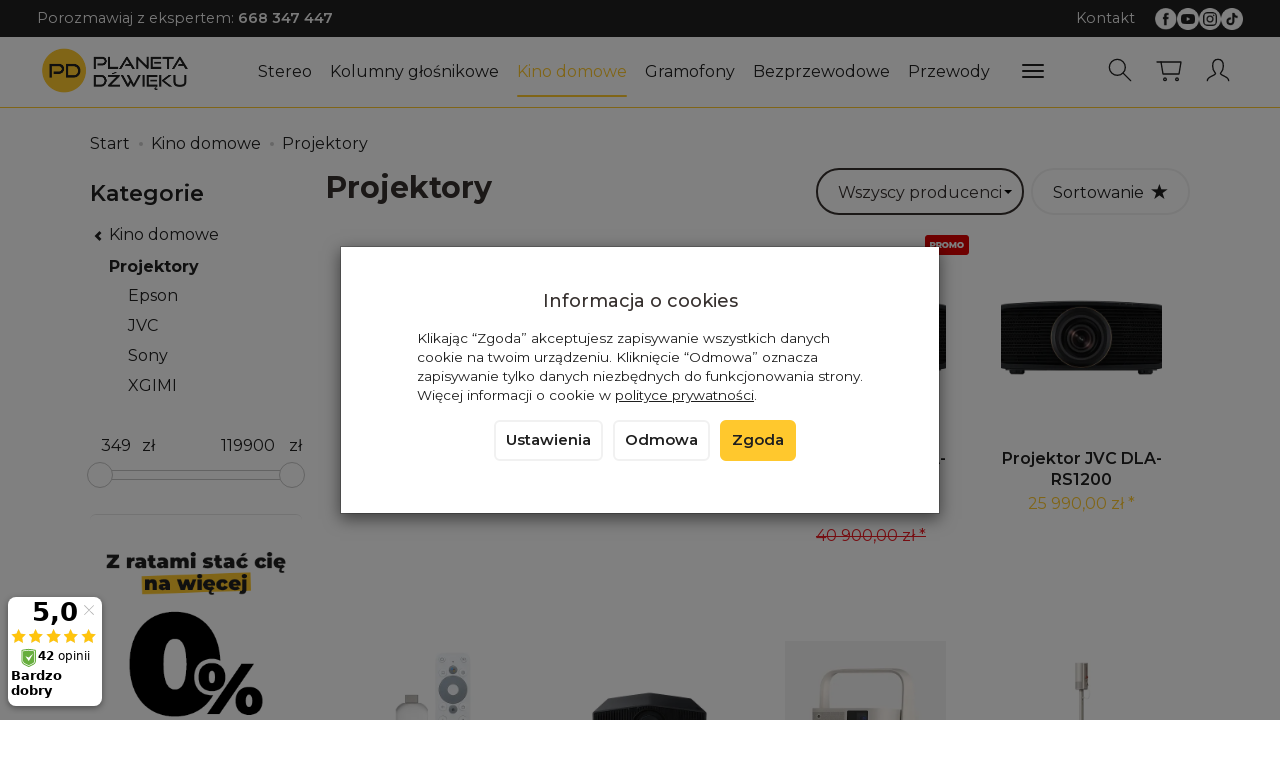

--- FILE ---
content_type: text/html; charset=utf-8
request_url: https://www.planetadzwieku.com/category/kino-domowe-projektory
body_size: 214710
content:
<!DOCTYPE html>
<html lang="pl">
   <head>
      <meta name="viewport" content="width=device-width, initial-scale=1.0" />
      
      
      

      
      
      
       
      
      
      
      
      
      
      
      

      
      
      
      
      
      

      <meta http-equiv="Content-Type" content="text/html; charset=utf-8" />
<meta name="keywords" content="Projektory, Kategoria główna, Kino domowe" />
<title>Projektory - planetadzwieku.com</title>
<link rel="next" href="https://www.planetadzwieku.com/category/kino-domowe-projektory/2" /><link rel="canonical" href="https://www.planetadzwieku.com/category/kino-domowe-projektory" />
      <link rel="preload" href="/bootstrap/fonts/glyphicons-halflings-regular.woff" as="font" crossorigin="anonymous">
      <link href="/bootstrap/css/bootstrap.min.css?v320" rel="preload" as="style">
      <link href="/bootstrap/css/bootstrap.min.css?v320" rel="stylesheet" type="text/css">
      <link href="/cache/css/00b3294693c72801895ddf3eb9f127ff.css?lm=1763460375" rel="preload" as="style" />
<link href="/cache/css/00b3294693c72801895ddf3eb9f127ff.css?lm=1763460375" rel="stylesheet" type="text/css" />
      
      <link rel="shortcut icon" type="image/x-icon" href="/favicon.ico" />
      
    <link href="https://fonts.googleapis.com/css2?family=Montserrat:ital,wght@0,100..900;1,100..900&display=swap" rel="preload" as="style">
	<link href="https://fonts.googleapis.com/css2?family=Montserrat:ital,wght@0,100..900;1,100..900&display=swap" rel="stylesheet" type="text/css">
	
	<style>
		body,
        .btn-round, .homepage-carousel .btn, #newsletter .btn, .sort .btn, .sort .form-control,
        #nav-menu>.navbar-nav>li>a
		{
			font-family: "Montserrat", sans-serif;
		} 
	</style>
	

<link href="https://fonts.googleapis.com/css2?family=Asap+Condensed&family=Roboto+Condensed&display=swap" rel="preload" as="style">
<link href="https://fonts.googleapis.com/css2?family=Asap+Condensed&family=Roboto+Condensed&display=swap" rel="stylesheet" type="text/css">


<!--[if IE 9]>
 <style type="text/css">
 select.form-control
 {
    padding-right: 0;
    background-image: none;
 }
 </style>
<![endif]-->





            <script type="text/javascript">
  window.dataLayer = window.dataLayer || [];
  function gtag(){dataLayer.push(arguments)};
</script>
  <script>
    
     gtag('consent', 'default', {
        'functionality_storage': 'granted',
        'personalization_storage': 'granted',
        'security_storage': 'granted',
        'analytics_storage': 'denied',      
        'ad_storage': 'denied',
        'ad_personalization': 'denied',
        'ad_user_data': 'denied',
        'wait_for_update': 500
    });
    
</script>
<script async src="https://www.googletagmanager.com/gtag/js?id=G-QKBEZ9DYBN"></script>
<script>
  gtag('js', new Date());
  gtag('config', 'G-QKBEZ9DYBN');
 </script>
 <script>
    gtag('config', 'AW-434-653-5202');
</script> 
  <script>
  
    gtag("event", "view_item_list", {
    currency: "PLN",
        items: [
            {
        item_id: "20675",
        item_name: "Projektor JVC DLA-RS4200",
        index: 0,
        item_brand: "JVC",
        item_category: "Kino domowe",
item_category2: "Projektory",
item_category3: "JVC",
                price: 119900.00,
              // Google Ads
        id: "20675",
        google_business_vertical: "retail"
      },      {
        item_id: "20674",
        item_name: "Projektor JVC DLA-RS3200",
        index: 1,
        item_brand: "JVC",
        item_category: "Kino domowe",
item_category2: "Projektory",
item_category3: "JVC",
                price: 74900.00,
              // Google Ads
        id: "20674",
        google_business_vertical: "retail"
      },      {
        item_id: "20673",
        item_name: "Projektor JVC DLA-RS2200",
        index: 2,
        item_brand: "JVC",
        item_category: "Kino domowe",
item_category2: "Projektory",
item_category3: "JVC",
                price: 32900.00,
              // Google Ads
        id: "20673",
        google_business_vertical: "retail"
      },      {
        item_id: "20668",
        item_name: "Projektor JVC DLA-RS1200",
        index: 3,
        item_brand: "JVC",
        item_category: "Kino domowe",
item_category2: "Projektory",
item_category3: "JVC",
                price: 25990.00,
              // Google Ads
        id: "20668",
        google_business_vertical: "retail"
      },      {
        item_id: "20666",
        item_name: "XGIMI TV Stick 4K (Google TV)",
        index: 4,
        item_brand: "XGIMI",
        item_category: "Kino domowe",
item_category2: "Projektory",
item_category3: "XGIMI",
                price: 349.00,
              // Google Ads
        id: "20666",
        google_business_vertical: "retail"
      },      {
        item_id: "20317",
        item_name: "Projektor laserowy Sony VPL-XW5000ES",
        index: 5,
        item_brand: "Sony",
        item_category: "Kino domowe",
item_category2: "Projektory",
item_category3: "Sony",
                price: 18300.00,
              // Google Ads
        id: "20317",
        google_business_vertical: "retail"
      },      {
        item_id: "20226",
        item_name: "Projektor przenośny XGIMI Elfin Flip",
        index: 6,
        item_brand: "XGIMI",
        item_category: "Kino domowe",
item_category2: "Projektory",
item_category3: "XGIMI",
                price: 1849.00,
              // Google Ads
        id: "20226",
        google_business_vertical: "retail"
      },      {
        item_id: "20225",
        item_name: "Projektor przenośny XGIMI Mogo 3 Pro zestaw 2w1",
        index: 7,
        item_brand: "XGIMI",
        item_category: "Kino domowe",
item_category2: "Projektory",
item_category3: "XGIMI",
                price: 2649.00,
              // Google Ads
        id: "20225",
        google_business_vertical: "retail"
      },      {
        item_id: "20224",
        item_name: "Projektor przenośny XGIMI Mogo 3 Pro",
        index: 8,
        item_brand: "XGIMI",
        item_category: "Kino domowe",
item_category2: "Projektory",
item_category3: "XGIMI",
                price: 2299.00,
              // Google Ads
        id: "20224",
        google_business_vertical: "retail"
      },      {
        item_id: "20223",
        item_name: "Projektor przenośny XGIMI Halo+ GTV",
        index: 9,
        item_brand: "XGIMI",
        item_category: "Kino domowe",
item_category2: "Projektory",
item_category3: "XGIMI",
                price: 3699.00,
              // Google Ads
        id: "20223",
        google_business_vertical: "retail"
      },      {
        item_id: "20222",
        item_name: "Projektor XGIMI Horizon S Pro",
        index: 10,
        item_brand: "XGIMI",
        item_category: "Kino domowe",
item_category2: "Projektory",
item_category3: "XGIMI",
                price: 6499.00,
              // Google Ads
        id: "20222",
        google_business_vertical: "retail"
      },      {
        item_id: "20219",
        item_name: "Projektor XGIMI Horizon S Max",
        index: 11,
        item_brand: "XGIMI",
        item_category: "Kino domowe",
item_category2: "Projektory",
item_category3: "XGIMI",
                price: 9299.00,
              // Google Ads
        id: "20219",
        google_business_vertical: "retail"
      },      {
        item_id: "20218",
        item_name: "Laserowy projektor krótkoogniskowy XGIMI Aura 2 +ekran projekcyjny ALR 100",
        index: 12,
        item_brand: "XGIMI",
        item_category: "Kino domowe",
item_category2: "Projektory",
item_category3: "XGIMI",
                price: 18499.00,
              // Google Ads
        id: "20218",
        google_business_vertical: "retail"
      },      {
        item_id: "20207",
        item_name: "Laserowy projektor krótkoogniskowy XGIMI Aura 2",
        index: 13,
        item_brand: "XGIMI",
        item_category: "Kino domowe",
item_category2: "Projektory",
item_category3: "XGIMI",
                price: 13499.00,
              // Google Ads
        id: "20207",
        google_business_vertical: "retail"
      },      {
        item_id: "19187",
        item_name: "Projektor Epson EH-LS12000B",
        index: 14,
        item_brand: "Epson",
        item_category: "Kino domowe",
item_category2: "Projektory",
item_category3: "Epson",
                price: 25713.00,
              // Google Ads
        id: "19187",
        google_business_vertical: "retail"
      },      {
        item_id: "17239",
        item_name: "Projektor JVC DLA-RS4100",
        index: 15,
        item_brand: "JVC",
        item_category: "Kino domowe",
item_category2: "Projektory",
item_category3: "JVC",
                price: 116900.00,
              // Google Ads
        id: "17239",
        google_business_vertical: "retail"
      },      {
        item_id: "17238",
        item_name: "Projektor JVC DLA-RS3100",
        index: 16,
        item_brand: "JVC",
        item_category: "Kino domowe",
item_category2: "Projektory",
item_category3: "JVC",
                price: 59900.00,
              // Google Ads
        id: "17238",
        google_business_vertical: "retail"
      },      {
        item_id: "17237",
        item_name: "Projektor JVC DLA-RS2100",
        index: 17,
        item_brand: "JVC",
        item_category: "Kino domowe",
item_category2: "Projektory",
item_category3: "JVC",
                price: 39900.00,
              // Google Ads
        id: "17237",
        google_business_vertical: "retail"
      },      {
        item_id: "17236",
        item_name: "Projektor JVC DLA-RS1100",
        index: 18,
        item_brand: "JVC",
        item_category: "Kino domowe",
item_category2: "Projektory",
item_category3: "JVC",
                price: 24900.00,
              // Google Ads
        id: "17236",
        google_business_vertical: "retail"
      },      {
        item_id: "15393",
        item_name: "Projektor Epson EH-TW9400",
        index: 19,
        item_brand: "Epson",
        item_category: "Kino domowe",
item_category2: "Projektory",
item_category3: "Epson",
                price: 13500.00,
              // Google Ads
        id: "15393",
        google_business_vertical: "retail"
      }    ]
  });
  </script>

 
      

<noscript><img height="1" width="1" style="display:none" src="https://www.facebook.com/tr?id=403569335475383&ev=PageView&noscript=1" /></noscript>




<meta property="og:type" content="website" /><meta property="og:title" content="Projektory" /><meta property="og:description" content="" /><meta property="og:url" content="https://www.planetadzwieku.com/category/kino-domowe-projektory" /><meta property="og:image" content="https://www.planetadzwieku.com/media/categories/thumbnail/big_16495.webp?lm=1762562193" /><meta property="og:updated_time" content="1769304191" /><script>

var ad_storage = 'denied';

var analytics_storage = 'denied';

var ad_personalization = "denied";

var ad_user_data = "denied";

var cookies_message_bar_hidden = 0;

const cookies = document.cookie.split("; ");

for (let i = 0; i < cookies.length; i++) {
  const cookie = cookies[i].split("=");
  
  if (cookie[0] === "cookies_google_analytics"){
    var cookies_google_analytics = cookie[1];                                
    
    if(cookies_google_analytics === 'true'){           
       var analytics_storage = "granted";
    }        
  }
  
  if (cookie[0] === "cookies_google_targeting"){
    
    var cookies_google_targeting = cookie[1];                        
            
    if(cookies_google_targeting === 'true'){            
        var ad_storage = "granted";
    }     
  }

 if (cookie[0] === "cookies_google_personalization"){
    
    var cookies_google_personalization = cookie[1];                        
            
    if(cookies_google_personalization === 'true'){            
        var ad_personalization = "granted";
    }     
  }

if (cookie[0] === "cookies_google_user_data"){
    
    var cookies_google_user_data = cookie[1];                        
            
    if(cookies_google_user_data === 'true'){            
        var ad_user_data = "granted";
    }     
  }

if (cookie[0] === "cookies_message_bar_hidden"){
    
    var cookies_message_bar_hidden = cookie[1];                        
            
    if(cookies_message_bar_hidden === 'true'){            
        var cookies_message_bar_hidden = 1;
    }     
  }

}

        
         if (cookies_message_bar_hidden == 1){
            gtag('consent', 'update', {
            'functionality_storage': 'granted',
            'personalization_storage': 'granted',
            'security_storage': 'granted',
            'analytics_storage': analytics_storage,      
            'ad_storage': ad_storage,
            'ad_personalization': ad_personalization,
            'ad_user_data': ad_user_data
        });
         }
    
    </script>   </head>
   <body>
      
      
      <!-- Google Tag Manager -->
      <noscript><iframe src="//www.googletagmanager.com/ns.html?id=GTM-WGRKQ8"
      height="0" width="0" style="display:none;visibility:hidden"></iframe></noscript>
      <script>(function(w,d,s,l,i){w[l]=w[l]||[];w[l].push({'gtm.start':new Date().getTime(),event:'gtm.js'});
      var f=d.getElementsByTagName(s)[0],j=d.createElement(s),dl=l!='dataLayer'?'&l='+l:'';
      j.async=true;j.src='//www.googletagmanager.com/gtm.js?id='+i+dl;f.parentNode.insertBefore(j,f);
      })(window,document,'script','dataLayer','GTM-WGRKQ8');</script>
      <!-- End Google Tag Manager -->

      
      
      



<div class="modal fade" id="ajax-login-form-modal" tabindex="-1" role="dialog" aria-hidden="false" aria-modal="true" aria-labelledby="login_ajax">
    <div class="modal-dialog">
        <div class="modal-content">       
            <div id="ajax-login-form"></div>    
        </div>

    </div>
</div>
      <header>
    <nav id="header-navbar" role="navigation" class="navbar navbar-fixed-top bg-menu">
    <div id="overtop" class="flex justify-between hidden-xs">
        <div>
                <div class="top-box tinymce_html">
        <!--[mode:tiny]--><p>Porozmawiaj z ekspertem: <a href="tel:+48668347447"><strong>668 347 447</strong></a></p> 
    </div>

        </div>
        <div class="flex flex-right">
                <div class="top-box tinymce_html">
        <!--[mode:tiny]--><p><a href="/webpage/kontakt.html">Kontakt</a></p> 
    </div>

                    
<div class="social">
    <div class="h5">Social media</div>
    <div class="space"></div>
    <div class="icons">
                    <a href="https://facebook.com/PlanetaDzwieku" target="_blank" rel="noopener">
                <img class="top" src="/images/frontend/theme/watch25/_editor/prod/cbdd1eb62787ed1ad12d9f19b3b0a6ac.png" alt='Facebook' width="37" height="37"/>                <img class="bottom" src="/images/frontend/theme/bianco/social/facebook-white.png" alt='Facebook' width="37" height="37"/>
                <span class="txt">Facebook</span>            </a>
                            
            <a href="https://www.youtube.com/channel/UCzsdlY_EoEgXQKQKvEiD89g" target="_blank" rel="noopener">
                <img class="top" src="/images/frontend/theme/watch25/_editor/prod/d9e0fe3803d1ef3eed8040044117ab73.png" alt='Youtube' width="37" height="37"/>                <img class="bottom" src="/images/frontend/theme/bianco/social/youtube-white.png" alt='Youtube' width="37" height="37"/>
                <span class="txt">Youtube</span>            </a>
                    
            <a href="https://instagram.com/planetadzwieku/" target="_blank" rel="noopener">
                <img class="top" src="/images/frontend/theme/watch25/_editor/prod/fe78baadcc840b64cd0b825a71f5921b.png" alt='Instagram' width="37" height="37"/>                <img class="bottom" src="/images/frontend/theme/bianco/social/instagram-white.png" alt='Instagram' width="37" height="37"/>
                <span class="txt">Instagram</span>            </a>
                 
            
            <a href="https://tiktok.com/@planetadzwieku" target="_blank" rel="noopener">
                <img class="top" src="/images/frontend/theme/watch25/_editor/prod/699d7fda14d0e6925b764fbfa05bbf58.png" alt='Tiktok' width="37" height="37"/>                <img class="bottom" src="/images/frontend/theme/bianco/social/tiktok-white.png" alt='Tiktok' width="37" height="37"/>
                <span class="txt">Tiktok</span>            </a>
                                    </div>
</div> 
        </div>
    </div>
    <div class="container">
        <div id="logo">
            <div>
                <a href="/" aria-label="Strona główna">
                    <img src="/images/frontend/theme/watch25/_editor/prod/879a9ec7373dcc4b058048080728adf4.png" alt="" />
                </a>
            </div>
        </div>
        <div id="navbar-buttons" class="btn-group pull-right">
            <button 
                id="nav-button-search" 
                type="button" 
                class="btn btn-navbar hidden-xs collapsed" 
                data-toggle="collapse"
                data-target="#nav-search" 
                data-parent="#header-navbar" 
                aria-label="Szukaj"
            >
                <svg role="img" xmlns="http://www.w3.org/2000/svg" width="32px" height="32px" viewBox="0 0 24 24" stroke-width="1" stroke-linecap="round" stroke-linejoin="round" fill="none"><path d="M14.4121122,14.4121122 L20,20"/> <circle cx="10" cy="10" r="6"/></svg>
            </button>
                            <button 
                    id="nav-button-shopping-cart" 
                    type="button" 
                    class="btn btn-navbar collapsed empty" 
                    data-toggle="collapse" 
                    data-target="#nav-shopping-cart"
                    data-parent="#header-navbar" 
                    data-menu-mobile-target="#modal-shopping-cart-container"
                    aria-label="Koszyk"
                >
                    <svg role="img" xmlns="http://www.w3.org/2000/svg" width="32px" height="32px" viewBox="0 0 24 24" stroke-width="1" stroke-linecap="round" stroke-linejoin="round" fill="none"><path d="M6 6h15l-1.5 9h-12z"/> <circle cx="9" cy="19" r="1"/> <circle cx="18" cy="19" r="1"/> <path d="M6 6H3"/> </svg>
                    <small class="quantity"></small>
                </button>
                        
            <button
                id="nav-button-user"
                type="button"
                class=" btn btn-navbar collapsed"
                data-toggle="collapse"
                data-target="#nav-user"
                data-parent="#header-navbar"
                data-menu-mobile-target="#modal-user"
                aria-label="Moje konto"
            >
                <svg role="img" xmlns="http://www.w3.org/2000/svg" width="32px" height="32px" viewBox="0 0 24 24" stroke-width="1" stroke-linecap="round" stroke-linejoin="round" fill="none"><path d="M4,20 C4,17 8,17 10,15 C11,14 8,14 8,9 C8,5.667 9.333,4 12,4 C14.667,4 16,5.667 16,9 C16,14 13,14 14,15 C16,17 20,17 20,20"/> </svg>
                <small class="login-status">&nbsp;</small>
            </button>
            
            
            <button
                id="nav-button-settings" 
                type="button"
                class="btn btn-navbar hidden-xs collapsed" 
                data-toggle="collapse"
                data-target="#nav-settings" 
                data-parent="#header-navbar"
                aria-label="Język i waluta"
            >
                <svg role="img" xmlns="http://www.w3.org/2000/svg" width="32px" height="32px" viewBox="0 0 24 24" stroke-width="1" stroke-linecap="round" stroke-linejoin="round" fill="none"><path d="M5 20v-5c1.333-1.333 3-2 5-2 3 0 4 2 6 2 1 0 2-.333 3-1V5c-1 .667-2 1-3 1-2 0-3-2-6-2-2 0-3.667.667-5 2v9"/></svg>
            </button>
        </div>
        <div class="navbar-header hidden-sm hidden-md hidden-lg">
            <button 
                id="nav-button-menu" 
                type="button" 
                class="navbar-toggle collapsed" 
                data-toggle="collapse" 
                data-target="#nav-menu" 
                data-parent="#header-navbar"
                data-menu-mobile-target="#modal-categories"
                aria-label="Rozwiń kategorie"
            >
                <span class="icon-bar"></span>
                <span class="icon-bar"></span>
                <span class="icon-bar"></span>
            </button>
            <button 
                id="nav-button-search-mobile" 
                class="btn btn-navbar collapsed pull-left"
                type="button" 
                data-toggle="collapse" 
                data-target="#nav-search"
                data-parent="#header-navbar"
                data-menu-mobile-target="#modal-search"
                aria-label="Szukaj"
            >
                <svg role="img" xmlns="http://www.w3.org/2000/svg" width="32px" height="32px" viewBox="0 0 24 24" stroke-width="1" stroke-linecap="round" stroke-linejoin="round" fill="none"><path d="M14.4121122,14.4121122 L20,20"/> <circle cx="10" cy="10" r="6"/></svg>
            </button>
        </div>
        <div id="nav-menu" class="navbar-collapse collapse clearfix">
            <ul class="nav navbar-nav horizontal-categories" style="visibility: hidden; height: 0">
    <li class="hidden-xs">
        <a href="/">Home</a>
    </li>
                                                    <li class="dropdown">
                    <a 
                        href="/category/stereo" 
                        class="dropdown-toggle category-link" 
                        data-hover="dropdown" 
                    >
                        Stereo
                    </a>
                    <button
                        type="button"
                        class="btn btn-light hidden-sm hidden-md hidden-lg" 
                        data-toggle="dropdown"
                    >
                        <svg width="7" height="12" viewBox="0 0 7 12" fill="none" xmlns="http://www.w3.org/2000/svg"><path d="M1 1L6 6L1 11" stroke="currentColor" stroke-width="2" stroke-linecap="round" stroke-linejoin="round"/></svg>                        
                    </button>
                    <ul class="dropdown-menu">
                                                    <li >
                                <a href="/category/stereo-amplitunery-stereo" class="category-link">Amplitunery stereo</a>
                                                            </li>
                                                    <li >
                                <a href="/category/stereo-wzmacniacze" class="category-link">Wzmacniacze</a>
                                                            </li>
                                                    <li >
                                <a href="/category/stereo-wzmacniacze-lampowe" class="category-link">Wzmacniacze lampowe</a>
                                                            </li>
                                                    <li >
                                <a href="/category/stereo-przedwzmacniacze" class="category-link">Przedwzmacniacze</a>
                                                            </li>
                                                    <li >
                                <a href="/category/stereo-koncowki-mocy" class="category-link">Końcówki mocy</a>
                                                            </li>
                                                    <li >
                                <a href="/category/stereo-tunery-radiowe" class="category-link">Tunery radiowe</a>
                                                            </li>
                                                    <li >
                                <a href="/category/stereo-odtwarzacze-cd" class="category-link">Odtwarzacze CD</a>
                                                            </li>
                                                    <li >
                                <a href="/category/stereo-odwarzacze-kaset" class="category-link">Odtwarzacze kaset</a>
                                                            </li>
                                                    <li >
                                <a href="/category/stereo-odwarzacze-sieciowe" class="category-link">Odtwarzacze sieciowe</a>
                                                            </li>
                                                    <li >
                                <a href="/category/stereo-przetworniki-dac" class="category-link">Przetworniki DAC</a>
                                                            </li>
                                                    <li >
                                <a href="/category/stereo-procesory-i-zegary-cyfrowe" class="category-link">Procesory i zegary cyfrowe</a>
                                                            </li>
                                                    <li >
                                <a href="/category/stereo-serwery-muzyczne" class="category-link">Serwery muzyczne</a>
                                                            </li>
                                                    <li >
                                <a href="/category/stereo-urzadzenia-all-in-one" class="category-link">Urządzenia All in one</a>
                                                            </li>
                                                    <li >
                                <a href="/category/stereo-sluchawki" class="category-link">Słuchawki</a>
                                                            </li>
                                                    <li >
                                <a href="/category/stereo-wzmacniacze-sluchawkowe" class="category-link">Wzmacniacze słuchawkowe</a>
                                                            </li>
                                            </ul> 
                </li>
                     
                                                    <li class="dropdown">
                    <a 
                        href="/category/kolumny-glosnikowe" 
                        class="dropdown-toggle category-link" 
                        data-hover="dropdown" 
                    >
                        Kolumny głośnikowe
                    </a>
                    <button
                        type="button"
                        class="btn btn-light hidden-sm hidden-md hidden-lg" 
                        data-toggle="dropdown"
                    >
                        <svg width="7" height="12" viewBox="0 0 7 12" fill="none" xmlns="http://www.w3.org/2000/svg"><path d="M1 1L6 6L1 11" stroke="currentColor" stroke-width="2" stroke-linecap="round" stroke-linejoin="round"/></svg>                        
                    </button>
                    <ul class="dropdown-menu">
                                                    <li >
                                <a href="/category/kolumny-glosnikowe-kolumny-podstawkowe" class="category-link">Kolumny podstawkowe</a>
                                                            </li>
                                                    <li >
                                <a href="/category/kolumny-glosnikowe-kolumny-podlogowe" class="category-link">Kolumny podłogowe</a>
                                                            </li>
                                                    <li >
                                <a href="/category/kolumny-glosnikowe-kolumny-aktywne" class="category-link">Kolumny aktywne</a>
                                                            </li>
                                                    <li >
                                <a href="/category/kolumny-glosnikowe-subwoofery" class="category-link">Subwoofery</a>
                                                            </li>
                                                    <li >
                                <a href="/category/kolumny-glosnikowe-glosniki-centralne" class="category-link">Głośniki centralne</a>
                                                            </li>
                                                    <li >
                                <a href="/category/kolumny-glosnikowe-glosniki-atmos" class="category-link">Głośniki atmos</a>
                                                            </li>
                                                    <li >
                                <a href="/category/kolumny-glosnikowe-glosniki-surroundowe" class="category-link">Głośniki surroundowe</a>
                                                            </li>
                                                    <li >
                                <a href="/category/kolumny-glosnikowe-nascienne" class="category-link">Naścienne</a>
                                                            </li>
                                                    <li >
                                <a href="/category/kolumny-glosnikowe-zewnetrzne" class="category-link">Zewnętrzne</a>
                                                            </li>
                                                    <li >
                                <a href="/category/kolumny-glosnikowe-instalacyjne" class="category-link">Instalacyjne</a>
                                                            </li>
                                                    <li >
                                <a href="/category/kolumny-glosnikowe-zestawy-2-1" class="category-link">Zestawy 2.1</a>
                                                            </li>
                                                    <li >
                                <a href="/category/kolumny-glosnikowe-zestawy-5-0" class="category-link">Zestawy 5.0</a>
                                                            </li>
                                                    <li >
                                <a href="/category/kolumny-glosnikowe-zestawy-5-1" class="category-link">Zestawy 5.1</a>
                                                            </li>
                                                    <li >
                                <a href="/category/kolumny-glosnikowe-podstawki" class="category-link">Podstawki</a>
                                                            </li>
                                                    <li >
                                <a href="/category/kolumny-glosnikowe-uchwyty-glosnikowe" class="category-link">Uchwyty głośnikowe</a>
                                                            </li>
                                                    <li >
                                <a href="/category/kolumny-glosnikowe-akcesoria" class="category-link">Akcesoria </a>
                                                            </li>
                                            </ul> 
                </li>
                     
                                                    <li class="dropdown">
                    <a 
                        href="/category/kino-domowe" 
                        class="dropdown-toggle category-link" 
                        data-hover="dropdown" 
                    >
                        Kino domowe
                    </a>
                    <button
                        type="button"
                        class="btn btn-light hidden-sm hidden-md hidden-lg" 
                        data-toggle="dropdown"
                    >
                        <svg width="7" height="12" viewBox="0 0 7 12" fill="none" xmlns="http://www.w3.org/2000/svg"><path d="M1 1L6 6L1 11" stroke="currentColor" stroke-width="2" stroke-linecap="round" stroke-linejoin="round"/></svg>                        
                    </button>
                    <ul class="dropdown-menu">
                                                    <li >
                                <a href="/category/kino-domowe-amplitunery-kina-domowego" class="category-link">Amplitunery kina domowego</a>
                                                            </li>
                                                    <li >
                                <a href="/category/kino-domowe-odtwarzacze-blu-ray" class="category-link">Odtwarzacze Blu-Ray</a>
                                                            </li>
                                                    <li >
                                <a href="/category/kino-domowe-zestawy-5-1" class="category-link">Zestawy 5.1</a>
                                                            </li>
                                                    <li >
                                <a href="/category/kino-domowe-zestawy-7-1" class="category-link">Zestawy 7.1</a>
                                                            </li>
                                                    <li >
                                <a href="/category/kino-domowe-soundbary" class="category-link">Soundbary</a>
                                                            </li>
                                                    <li >
                                <a href="/category/kino-domowe-projektory" class="category-link">Projektory</a>
                                                            </li>
                                                    <li >
                                <a href="/category/kino-domowe-procesory-dzwieku" class="category-link">Procesory dźwięku</a>
                                                            </li>
                                                    <li >
                                <a href="/category/kino-domowe-przedwzmacniacze" class="category-link">Przedwzmacniacze</a>
                                                            </li>
                                                    <li >
                                <a href="/category/kino-domowe-wielokanalowe-koncowki-mocy" class="category-link">Wielokanałowe końcówki mocy</a>
                                                            </li>
                                                    <li >
                                <a href="/category/kino-domowe-wzmacniacze-subwoofera" class="category-link">Wzmacniacze subwoofera</a>
                                                            </li>
                                            </ul> 
                </li>
                     
                                                    <li class="dropdown">
                    <a 
                        href="/category/nowa-kategoria-16206" 
                        class="dropdown-toggle category-link" 
                        data-hover="dropdown" 
                    >
                        Gramofony
                    </a>
                    <button
                        type="button"
                        class="btn btn-light hidden-sm hidden-md hidden-lg" 
                        data-toggle="dropdown"
                    >
                        <svg width="7" height="12" viewBox="0 0 7 12" fill="none" xmlns="http://www.w3.org/2000/svg"><path d="M1 1L6 6L1 11" stroke="currentColor" stroke-width="2" stroke-linecap="round" stroke-linejoin="round"/></svg>                        
                    </button>
                    <ul class="dropdown-menu">
                                                    <li >
                                <a href="/category/gramofony-gramofony" class="category-link">Gramofony</a>
                                                            </li>
                                                    <li >
                                <a href="/category/gramofony-wkladki-gramofonowe" class="category-link">Wkładki gramofonowe</a>
                                                            </li>
                                                    <li >
                                <a href="/category/gramofony-igly-do-wkladek" class="category-link">Igły gramofonowe</a>
                                                            </li>
                                                    <li >
                                <a href="/category/gramofony-przedwzmacniacze-gramonofonowe" class="category-link">Przedwzmacniacze gramofonowe</a>
                                                            </li>
                                                    <li >
                                <a href="/category/gramofony-kable-gramofonowe" class="category-link">Kable gramofonowe</a>
                                                            </li>
                                                    <li >
                                <a href="/category/gramofony-akcesoria" class="category-link">Akcesoria</a>
                                                            </li>
                                                    <li >
                                <a href="/category/gramofony-ramiona-gramofonowe" class="category-link">Ramiona gramofonowe</a>
                                                            </li>
                                                    <li >
                                <a href="/category/gramofony-transformatory-step-up" class="category-link">Transformatory Step-Up</a>
                                                            </li>
                                            </ul> 
                </li>
                     
                                                    <li class="dropdown">
                    <a 
                        href="/category/nowa-kategoria-16207" 
                        class="dropdown-toggle category-link" 
                        data-hover="dropdown" 
                    >
                        Bezprzewodowe
                    </a>
                    <button
                        type="button"
                        class="btn btn-light hidden-sm hidden-md hidden-lg" 
                        data-toggle="dropdown"
                    >
                        <svg width="7" height="12" viewBox="0 0 7 12" fill="none" xmlns="http://www.w3.org/2000/svg"><path d="M1 1L6 6L1 11" stroke="currentColor" stroke-width="2" stroke-linecap="round" stroke-linejoin="round"/></svg>                        
                    </button>
                    <ul class="dropdown-menu">
                                                    <li >
                                <a href="/category/bezprzewodowe-glosniki" class="category-link">Głośniki</a>
                                                            </li>
                                                    <li >
                                <a href="/category/bezprzewodowe-kolumny" class="category-link">Kolumny</a>
                                                            </li>
                                                    <li >
                                <a href="/category/bezprzewodowe-systemy-kina" class="category-link">Multiroom</a>
                                                            </li>
                                                    <li >
                                <a href="/category/bezprzewodowe-radia" class="category-link">Radia</a>
                                                            </li>
                                                    <li >
                                <a href="/category/bezprzewodowe-systemy-all-in-one" class="category-link">Systemy All-in-one</a>
                                                            </li>
                                                    <li >
                                <a href="/category/bezprzewodowe-systemy-kina-domowego" class="category-link">Systemy kina domowego</a>
                                                            </li>
                                                    <li >
                                <a href="/category/bezprzewodowe-odbiorniki-bluetooth" class="category-link">Odbiorniki Bluetooth</a>
                                                            </li>
                                            </ul> 
                </li>
                     
                                                    <li class="dropdown">
                    <a 
                        href="/category/nowa-kategoria-16208" 
                        class="dropdown-toggle category-link" 
                        data-hover="dropdown" 
                    >
                        Przewody
                    </a>
                    <button
                        type="button"
                        class="btn btn-light hidden-sm hidden-md hidden-lg" 
                        data-toggle="dropdown"
                    >
                        <svg width="7" height="12" viewBox="0 0 7 12" fill="none" xmlns="http://www.w3.org/2000/svg"><path d="M1 1L6 6L1 11" stroke="currentColor" stroke-width="2" stroke-linecap="round" stroke-linejoin="round"/></svg>                        
                    </button>
                    <ul class="dropdown-menu">
                                                    <li >
                                <a href="/category/przewody-glosnikowe" class="category-link">Głośnikowe</a>
                                                            </li>
                                                    <li >
                                <a href="/category/przewody-zworki-glosnikowe" class="category-link">Zworki głośnikowe</a>
                                                            </li>
                                                    <li >
                                <a href="/category/przewody-interkonekty-rca-din-xlr" class="category-link">Interkonekty DIN</a>
                                                            </li>
                                                    <li >
                                <a href="/category/przewody-interkonekty-rca" class="category-link">Interkonekty RCA</a>
                                                            </li>
                                                    <li >
                                <a href="/category/przewody-interkonekty-xlr" class="category-link">Interkonekty XLR</a>
                                                            </li>
                                                    <li >
                                <a href="/category/przewody-jack-rca" class="category-link">Jack-RCA</a>
                                                            </li>
                                                    <li >
                                <a href="/category/przewody-jack" class="category-link">Jack</a>
                                                            </li>
                                                    <li >
                                <a href="/category/przewody-gramofonowe" class="category-link">Gramofonowe</a>
                                                            </li>
                                                    <li >
                                <a href="/category/przewody-usb" class="category-link">USB</a>
                                                            </li>
                                                    <li >
                                <a href="/category/przewody-interkonekty-coax" class="category-link">Koaksjalne</a>
                                                            </li>
                                                    <li >
                                <a href="/category/przewody-interkonekty-optyczne" class="category-link">Optyczne</a>
                                                            </li>
                                                    <li >
                                <a href="/category/przewody-aes-ebu" class="category-link">AES/EBU</a>
                                                            </li>
                                                    <li >
                                <a href="/category/przewody-hdmi" class="category-link">HDMI</a>
                                                            </li>
                                                    <li >
                                <a href="/category/przewody-ethernet" class="category-link">Ethernet</a>
                                                            </li>
                                                    <li >
                                <a href="/category/przewody-wtyki" class="category-link">Wtyki</a>
                                                            </li>
                                                    <li >
                                <a href="/category/przewody-nowa-kategoria" class="category-link">Subwooferowe</a>
                                                            </li>
                                                    <li >
                                <a href="/category/przewody-zasilajace" class="category-link">Zasilające</a>
                                                            </li>
                                            </ul> 
                </li>
                     
                                                    <li class="dropdown">
                    <a 
                        href="/category/akcesoria" 
                        class="dropdown-toggle category-link" 
                        data-hover="dropdown" 
                    >
                        Akcesoria
                    </a>
                    <button
                        type="button"
                        class="btn btn-light hidden-sm hidden-md hidden-lg" 
                        data-toggle="dropdown"
                    >
                        <svg width="7" height="12" viewBox="0 0 7 12" fill="none" xmlns="http://www.w3.org/2000/svg"><path d="M1 1L6 6L1 11" stroke="currentColor" stroke-width="2" stroke-linecap="round" stroke-linejoin="round"/></svg>                        
                    </button>
                    <ul class="dropdown-menu">
                                                    <li >
                                <a href="/category/akcesoria-meble-hi-fi" class="category-link">Meble hi-fi</a>
                                                            </li>
                                                    <li >
                                <a href="/category/akcesoria-mikrofony-pomiarowe-kalibracyjne" class="category-link">Mikrofony pomiarowe, kalibracyjne</a>
                                                            </li>
                                                    <li >
                                <a href="/category/akcesoria-moduly" class="category-link">Moduły</a>
                                                            </li>
                                                    <li >
                                <a href="/category/stereo-przelaczniki-sieciowe" class="category-link">Switche sieciowe</a>
                                                            </li>
                                                    <li >
                                <a href="/category/nowa-kategoria-16209" class="category-link">Zasilanie</a>
                                                            </li>
                                                    <li >
                                <a href="/category/akcesoria-ustroje-akustyczne" class="category-link">Panele akustyczne</a>
                                                            </li>
                                                    <li >
                                <a href="/category/akcesoria-sieciowe-systemy-filtrujace" class="category-link">Sieciowe systemy filtrujące</a>
                                                            </li>
                                                    <li >
                                <a href="/category/akcesoria-piloty" class="category-link">Piloty</a>
                                                            </li>
                                            </ul> 
                </li>
                     
                                                    <li class="dropdown">
                    <a 
                        href="/category/outlet" 
                        class="dropdown-toggle category-link" 
                        data-hover="dropdown" 
                    >
                        Outlet
                    </a>
                    <button
                        type="button"
                        class="btn btn-light hidden-sm hidden-md hidden-lg" 
                        data-toggle="dropdown"
                    >
                        <svg width="7" height="12" viewBox="0 0 7 12" fill="none" xmlns="http://www.w3.org/2000/svg"><path d="M1 1L6 6L1 11" stroke="currentColor" stroke-width="2" stroke-linecap="round" stroke-linejoin="round"/></svg>                        
                    </button>
                    <ul class="dropdown-menu">
                                                    <li >
                                <a href="/category/outlet-akcesoria" class="category-link">Akcesoria</a>
                                                            </li>
                                                    <li >
                                <a href="/category/outlet-elektronika" class="category-link">Elektronika</a>
                                                            </li>
                                                    <li >
                                <a href="/category/outlet-gramofony" class="category-link">Gramofony</a>
                                                            </li>
                                                    <li >
                                <a href="/category/outlet-kolumny-glosnikowe" class="category-link">Kolumny głośnikowe</a>
                                                            </li>
                                                    <li >
                                <a href="/category/outlet-przewody" class="category-link">Przewody</a>
                                                            </li>
                                                    <li >
                                <a href="/category/outlet-sluchawki" class="category-link">Słuchawki</a>
                                                            </li>
                                            </ul> 
                </li>
                     
          
    
    
</ul>




        </div>
        <div class="navbar-dropdown">
            <div id="nav-shopping-cart" class="navbar-collapse collapse">
                <div class="shopping-cart clearfix">
            <div class="text-right">Twój koszyk jest pusty</div>
    </div>





            </div>
            <div id="nav-user" class="navbar-collapse collapseV2 hidden-xs">
                <div class="nav-user-content">
                        <div class="user-content">
        <button class="btn btn-primary" data-action="ajax-login-button">Zaloguj</button>
        <div class="user-options-text text-muted hidden-xs">Nie masz jeszcze konta?</div>
        <a class="btn btn-light" href="https://www.planetadzwieku.com/user/createAccount" rel="nofollow">Załóż konto</a>    
    </div>

<div class="user-settings hidden-sm hidden-md hidden-lg">
    
    
</div>


                </div>
            </div>
            <div id="nav-settings" class="hidden-xs navbar-collapse collapseV2"><div class="nav-settings-content"></div></div>
            <div id="nav-search" class="navbar-collapse hidden-xs">
                <div class="nav-search-content">
                    
<form action="/product/search" class="form-inline search" method="get">
    <div class="input-group">
        <label class="sr-only" for="search-pabk">Wyszukaj</label>
        <input id="search-pabk" type="search" autocomplete="off" class="form-control" name="query" value="" placeholder='Wpisz czego szukasz' />
        <span class="input-group-btn">
            <button class="btn btn-primary" type="submit" aria-label="Wyszukaj">
                <span class="glyphicon glyphicon-search"></span>
            </button>
        </span>                                
    </div>
</form>






                </div>
            </div>
        </div>
    </div>
</nav>
</header>

<div id="two-column-layout">
    <main>
         		
                            <div class="container-wide">
            <ol class="breadcrumb hidden-xs" itemscope itemtype="https://schema.org/BreadcrumbList">
    <li itemprop="itemListElement" itemscope itemtype="https://schema.org/ListItem">
        <a itemprop="item" href="https://www.planetadzwieku.com/"><span itemprop="name">Start</span></a>
        <meta itemprop="position" content="1" />
    </li>
                <li itemprop="itemListElement" itemscope itemtype="https://schema.org/ListItem">
                        <a itemprop="item"  href="https://www.planetadzwieku.com/category/kino-domowe"><span itemprop="name">Kino domowe</span></a>
                        <meta itemprop="position" content="2" />
        </li>
            <li itemprop="itemListElement" itemscope itemtype="https://schema.org/ListItem">
                        <a itemprop="item"  href="https://www.planetadzwieku.com/category/kino-domowe-projektory"><span itemprop="name">Projektory</span></a>
                        <meta itemprop="position" content="3" />
        </li>
    </ol>




            <div class="row">
                <div id="content" class="col-md-9 col-md-push-3 col-lg-9 col-lg-push-3"><div >
    <div id="product-navbar">
        <h1>Projektory</h1>
    </div>

    
    
                
            <div class="category-line"></div>
    
    <div class="sort pull-right">
                <div class="btn-group hidden-sm hidden-xs">
            <div id="producer-filter" class="hidden"><form class="product-attribute-filter-container" action="/product/filter/category_id/16495" method="post">
   <div class="filter-title">Producent</div>

      <div class="form-group text-filter">
         <input type="hidden" name="fields" value="producer">
         <select name="product_filter[producer]" class="form-control producer-select" aria-label='Lista producentów'>
            <option value="">Wszyscy producenci</option>
                                             <option value="337">Epson</option>
                                                            <option value="333">JVC</option>
                                                            <option value="335">Sony</option>
                                                            <option value="558">XGIMI</option>
                                    </select>
      </div>
        
          
</form>



</div>
        </div>
        <button id="btn-product-filter" type="button" class="btn btn-default btn-group hidden-xs hidden-sm hidden-md hidden-lg btn-round" data-toggle="modal" data-target="#product-filter-modal" aria-label="Filtrowanie">
            <span class="hidden-xs">Filtrowanie</span>
            <span class="glyphicon glyphicon-filter"></span>
        </button>
                
<div class="btn-group btn-product-order-by btn-list-sort">
    <button id="sortBtn" type="button" class="btn btn-default dropdown-toggle" data-toggle="dropdown" aria-expanded="false" style="text-transform: none" aria-label="Sortowanie">
        <span class="hidden-xs">Sortowanie</span>
                    <span class="glyphicon glyphicon glyphicon-star"></span>
            </button>
    <ul class="dropdown-menu" aria-labelledby="sortBtn">
                                    
                                    <li>
                        <a href="/category/kino-domowe-projektory/1/long/name/desc/0" rel="nofollow">
                                                            <span class="glyphicon glyphicon glyphicon-signal mirror-icon"></span>
                                                
                            Z-A
                        </a>
                    </li>
                                                    <li>        
                        <a href="/category/kino-domowe-projektory/1/long/name/asc/0" rel="nofollow">
                                                            <span class="glyphicon glyphicon glyphicon-signal"></span>
                                                
                            A-Z
                        </a>
                    </li>
                                                                
                                    <li>
                        <a href="/category/kino-domowe-projektory/1/long/price/desc/0" rel="nofollow">
                                                            <span class="glyphicon glyphicon glyphicon-arrow-down"></span>
                                                
                            Najdroższe
                        </a>
                    </li>
                                                    <li>        
                        <a href="/category/kino-domowe-projektory/1/long/price/asc/0" rel="nofollow">
                                                            <span class="glyphicon glyphicon glyphicon-arrow-up"></span>
                                                
                            Najtańsze
                        </a>
                    </li>
                                                                
                                    <li class="active">
                        <a href="/category/kino-domowe-projektory/1/long/created_at/desc/0" rel="nofollow">
                                                            <span class="glyphicon glyphicon glyphicon-star"></span>
                                                
                            Najnowsze
                        </a>
                    </li>
                                                        </ul>
</div> 
    </div>

    <div class="clearfix"></div>

    <div class="product-list clearfix" data-equalizer>
                    
            
            
                        
            
<div id="full-list" class="product-list full-list grid-wrapper grid-xs-2 grid-sm-3 grid-md-4" data-equalizer>
            <div class="product thumbnail clearfix">
        
                    
            <div class="pg_label">
                            </div>
            <div data-equalizer-watch="image"><div class="image space"><a href="/projektor-jvc-dla-rs4200.html"><img alt="Projektor JVC DLA-RS4200" width="400" height="400" src="/media/products/5009b7d9199a535f9d4018c07b474b1c/images/thumbnail/small_1.webp?lm=1762527167" /></a></div></div>            <div class="caption clearfix text-center">
                <div class="clearfix" data-equalizer-watch="caption">
                    <p class="name"><a href="/projektor-jvc-dla-rs4200.html" class="product_name">Projektor JVC DLA-RS4200</a></p>                                                                                                    <div class="box-price">
                                                                                    <div class="price nowrap">119 900,00 zł</div>
                                                                                                                            </div>
                </div>

                <div class="product-shopping-cart">
                    
                
                                                                        <a rel="nofollow" id="product_list_20675" class="btn btn-shopping-cart basket_add_link" href="https://www.planetadzwieku.com/basket/add/20675/1">Do koszyka</a>
                                                            </div>
            </div>
        </div>
            <div class="product thumbnail clearfix">
        
                    
            <div class="pg_label">
                            </div>
            <div data-equalizer-watch="image"><div class="image space"><a href="/projektor-jvc-dla-rs3200.html"><img alt="Projektor JVC DLA-RS3200" width="400" height="400" src="/media/products/f0d3b626820b1cfdf7c2e3d0339b39ce/images/thumbnail/small_JVC-DLA-RS2000-RS1000-front.webp?lm=1762527168" /></a></div></div>            <div class="caption clearfix text-center">
                <div class="clearfix" data-equalizer-watch="caption">
                    <p class="name"><a href="/projektor-jvc-dla-rs3200.html" class="product_name">Projektor JVC DLA-RS3200</a></p>                                                                                                    <div class="box-price">
                                                                                    <div class="price nowrap">74 900,00 zł</div>
                                                                                                                            </div>
                </div>

                <div class="product-shopping-cart">
                    
                
                                                                        <a rel="nofollow" id="product_list_20674" class="btn btn-shopping-cart basket_add_link" href="https://www.planetadzwieku.com/basket/add/20674/1">Do koszyka</a>
                                                            </div>
            </div>
        </div>
            <div class="product thumbnail clearfix">
        
                    
            <div class="pg_label">
                                    <a href="/group/promocje"><img src="/uploads/product_group/sale-price-sote.png" class="group_label" alt="Promocja" /></a>
                            </div>
            <div data-equalizer-watch="image"><div class="image space"><a href="/projektor-jvc-dla-rs2200.html"><img alt="Projektor JVC DLA-RS2200" width="400" height="400" src="/media/products/b639f1a042f7b752da679b6236a76f16/images/thumbnail/small_JVC-DLARS2200-RS1200-std-F.webp?lm=1762527168" /></a></div></div>            <div class="caption clearfix text-center">
                <div class="clearfix" data-equalizer-watch="caption">
                    <p class="name"><a href="/projektor-jvc-dla-rs2200.html" class="product_name">Projektor JVC DLA-RS2200</a></p>                                                                                                    <div class="box-price">
                                                                                    <div class="price nowrap">32 900,00 zł</div>
                                                                                                                                    <div class="price old_price">
                                                                    40 900,00 zł
                                                            </div>
                                            </div>
                </div>

                <div class="product-shopping-cart">
                    
                
                                                                        <a rel="nofollow" id="product_list_20673" class="btn btn-shopping-cart basket_add_link" href="https://www.planetadzwieku.com/basket/add/20673/1">Do koszyka</a>
                                                            </div>
            </div>
        </div>
            <div class="product thumbnail clearfix">
        
                    
            <div class="pg_label">
                            </div>
            <div data-equalizer-watch="image"><div class="image space"><a href="/projektor-jvc-dla-rs1200.html"><img alt="Projektor JVC DLA-RS1200" width="400" height="400" src="/media/products/da088e57ab9fe029500fbe00d97a74ca/images/thumbnail/small_JVC-DLARS2200-RS1200-std-F.webp?lm=1762527168" /></a></div></div>            <div class="caption clearfix text-center">
                <div class="clearfix" data-equalizer-watch="caption">
                    <p class="name"><a href="/projektor-jvc-dla-rs1200.html" class="product_name">Projektor JVC DLA-RS1200</a></p>                                                                                                    <div class="box-price">
                                                                                    <div class="price nowrap">25 990,00 zł</div>
                                                                                                                            </div>
                </div>

                <div class="product-shopping-cart">
                    
                
                                                                        <a rel="nofollow" id="product_list_20668" class="btn btn-shopping-cart basket_add_link" href="https://www.planetadzwieku.com/basket/add/20668/1">Do koszyka</a>
                                                            </div>
            </div>
        </div>
            <div class="product thumbnail clearfix">
        
                    
            <div class="pg_label">
                            </div>
            <div data-equalizer-watch="image"><div class="image space"><a href="/xgimi-tv-stick-4k-google-tv.html"><img alt="XGIMI TV Stick 4K (Google TV)" width="400" height="400" src="/media/products/743289680efed03985e54afce4cf906b/images/thumbnail/small_xgimi-google.webp?lm=1762527169" /></a></div></div>            <div class="caption clearfix text-center">
                <div class="clearfix" data-equalizer-watch="caption">
                    <p class="name"><a href="/xgimi-tv-stick-4k-google-tv.html" class="product_name">XGIMI TV Stick 4K (Google TV)</a></p>                                                                                                    <div class="box-price">
                                                                                    <div class="price nowrap">349,00 zł</div>
                                                                                                                            </div>
                </div>

                <div class="product-shopping-cart">
                    
                
                                                                        <a rel="nofollow" id="product_list_20666" class="btn btn-shopping-cart basket_add_link" href="https://www.planetadzwieku.com/basket/add/20666/1">Do koszyka</a>
                                                            </div>
            </div>
        </div>
            <div class="product thumbnail clearfix">
        
                    
            <div class="pg_label">
                            </div>
            <div data-equalizer-watch="image"><div class="image space"><a href="/projektor-laserowy-sony-vpl-xw5000es.html"><img alt="Projektor laserowy Sony VPL-XW5000ES" width="400" height="400" src="/media/products/78ae8a4b30105d713a9f7b4d7b4ef4bd/images/thumbnail/small_Sony-VPL-XW5000ES-czarny-audiocolor-warszawa-1.webp?lm=1762527170" /></a></div></div>            <div class="caption clearfix text-center">
                <div class="clearfix" data-equalizer-watch="caption">
                    <p class="name"><a href="/projektor-laserowy-sony-vpl-xw5000es.html" class="product_name">Projektor laserowy Sony VPL-XW5000ES</a></p>                                                                                                    <div class="box-price">
                                                                                    <div class="price nowrap">18 300,00 zł</div>
                                                                                                                                    <div class="price old_price">
                                                                    22 990,00 zł
                                                            </div>
                                            </div>
                </div>

                <div class="product-shopping-cart">
                    
                
                                                                        <a rel="nofollow" class="btn btn-shopping-cart" href="/projektor-laserowy-sony-vpl-xw5000es.html">Wybierz opcje</a>
                                                            </div>
            </div>
        </div>
            <div class="product thumbnail clearfix">
        
                    
            <div class="pg_label">
                            </div>
            <div data-equalizer-watch="image"><div class="image space"><a href="/projektor-przenosny-xgimi-elfin-flip.html"><img alt="Projektor przenośny XGIMI Elfin Flip" width="400" height="400" src="/media/products/dd9202ac1f4aba3f0c20bf55f5aefa71/images/thumbnail/small_XGIMI-Elfin-Flip-6-.webp?lm=1762527171" /></a></div></div>            <div class="caption clearfix text-center">
                <div class="clearfix" data-equalizer-watch="caption">
                    <p class="name"><a href="/projektor-przenosny-xgimi-elfin-flip.html" class="product_name">Projektor przenośny XGIMI Elfin Flip</a></p>                                                                                                    <div class="box-price">
                                                                                    <div class="price nowrap">1 849,00 zł</div>
                                                                                                                            </div>
                </div>

                <div class="product-shopping-cart">
                    
                
                                                                        <a rel="nofollow" id="product_list_20226" class="btn btn-shopping-cart basket_add_link" href="https://www.planetadzwieku.com/basket/add/20226/1">Do koszyka</a>
                                                            </div>
            </div>
        </div>
            <div class="product thumbnail clearfix">
        
                    
            <div class="pg_label">
                            </div>
            <div data-equalizer-watch="image"><div class="image space"><a href="/projektor-przenosny-xgimi-mogo-3-pro-zestaw-2w1.html"><img alt="Projektor przenośny XGIMI Mogo 3 Pro zestaw 2w1" width="400" height="400" src="/media/products/9bfb1d87ecceb8cc5603df85f8352054/images/thumbnail/small_41.webp?lm=1762527171" /></a></div></div>            <div class="caption clearfix text-center">
                <div class="clearfix" data-equalizer-watch="caption">
                    <p class="name"><a href="/projektor-przenosny-xgimi-mogo-3-pro-zestaw-2w1.html" class="product_name">Projektor przenośny XGIMI Mogo 3 Pro zestaw 2w1</a></p>                                                                                                    <div class="box-price">
                                                                                    <div class="price nowrap">2 649,00 zł</div>
                                                                                                                            </div>
                </div>

                <div class="product-shopping-cart">
                    
                
                                                                        <a rel="nofollow" id="product_list_20225" class="btn btn-shopping-cart basket_add_link" href="https://www.planetadzwieku.com/basket/add/20225/1">Do koszyka</a>
                                                            </div>
            </div>
        </div>
            <div class="product thumbnail clearfix">
        
                    
            <div class="pg_label">
                            </div>
            <div data-equalizer-watch="image"><div class="image space"><a href="/projektor-przenosny-xgimi-mogo-3-pro.html"><img alt="Projektor przenośny XGIMI Mogo 3 Pro" width="400" height="400" src="/media/products/4d4a927a6af50ca359b766d87789b0b6/images/thumbnail/small_XGIMI-MoGo-3-Pro-1-.webp?lm=1762527171" /></a></div></div>            <div class="caption clearfix text-center">
                <div class="clearfix" data-equalizer-watch="caption">
                    <p class="name"><a href="/projektor-przenosny-xgimi-mogo-3-pro.html" class="product_name">Projektor przenośny XGIMI Mogo 3 Pro</a></p>                                                                                                    <div class="box-price">
                                                                                    <div class="price nowrap">2 299,00 zł</div>
                                                                                                                            </div>
                </div>

                <div class="product-shopping-cart">
                    
                
                                                                        <a rel="nofollow" id="product_list_20224" class="btn btn-shopping-cart basket_add_link" href="https://www.planetadzwieku.com/basket/add/20224/1">Do koszyka</a>
                                                            </div>
            </div>
        </div>
            <div class="product thumbnail clearfix">
        
                    
            <div class="pg_label">
                            </div>
            <div data-equalizer-watch="image"><div class="image space"><a href="/projektor-xgimi-halo-gtv.html"><img alt="Projektor przenośny XGIMI Halo+ GTV" width="400" height="400" src="/media/products/14f05d7f858afcd27735fd7de75c4cc8/images/thumbnail/small_XGIMI-Halo-GTV-1-.webp?lm=1762527172" /></a></div></div>            <div class="caption clearfix text-center">
                <div class="clearfix" data-equalizer-watch="caption">
                    <p class="name"><a href="/projektor-xgimi-halo-gtv.html" class="product_name">Projektor przenośny XGIMI Halo+ GTV</a></p>                                                                                                    <div class="box-price">
                                                                                    <div class="price nowrap">3 699,00 zł</div>
                                                                                                                            </div>
                </div>

                <div class="product-shopping-cart">
                    
                
                                                                        <a rel="nofollow" id="product_list_20223" class="btn btn-shopping-cart basket_add_link" href="https://www.planetadzwieku.com/basket/add/20223/1">Do koszyka</a>
                                                            </div>
            </div>
        </div>
            <div class="product thumbnail clearfix">
        
                    
            <div class="pg_label">
                            </div>
            <div data-equalizer-watch="image"><div class="image space"><a href="/projektor-xgimi-horizon-s-pro.html"><img alt="Projektor XGIMI Horizon S Pro" width="400" height="400" src="/media/products/7e9cec074254c29e7098c889273103b1/images/thumbnail/small_XGIMI-Horizon-S-Pro-1-.webp?lm=1762530345" /></a></div></div>            <div class="caption clearfix text-center">
                <div class="clearfix" data-equalizer-watch="caption">
                    <p class="name"><a href="/projektor-xgimi-horizon-s-pro.html" class="product_name">Projektor XGIMI Horizon S Pro</a></p>                                                                                                    <div class="box-price">
                                                                                    <div class="price nowrap">6 499,00 zł</div>
                                                                                                                            </div>
                </div>

                <div class="product-shopping-cart">
                    
                
                                                                        <a rel="nofollow" id="product_list_20222" class="btn btn-shopping-cart basket_add_link" href="https://www.planetadzwieku.com/basket/add/20222/1">Do koszyka</a>
                                                            </div>
            </div>
        </div>
            <div class="product thumbnail clearfix">
        
                    
            <div class="pg_label">
                            </div>
            <div data-equalizer-watch="image"><div class="image space"><a href="/laserowy-projektor-xgimi-horizon-s-max.html"><img alt="Projektor XGIMI Horizon S Max" width="400" height="400" src="/media/products/e6a2c054baf1af58925e3be60cf2a97b/images/thumbnail/small_XGIMI-Horizon-S-Max-1-.webp?lm=1762530345" /></a></div></div>            <div class="caption clearfix text-center">
                <div class="clearfix" data-equalizer-watch="caption">
                    <p class="name"><a href="/laserowy-projektor-xgimi-horizon-s-max.html" class="product_name">Projektor XGIMI Horizon S Max</a></p>                                                                                                    <div class="box-price">
                                                                                    <div class="price nowrap">9 299,00 zł</div>
                                                                                                                            </div>
                </div>

                <div class="product-shopping-cart">
                    
                
                                                                        <a rel="nofollow" id="product_list_20219" class="btn btn-shopping-cart basket_add_link" href="https://www.planetadzwieku.com/basket/add/20219/1">Do koszyka</a>
                                                            </div>
            </div>
        </div>
            <div class="product thumbnail clearfix">
        
                    
            <div class="pg_label">
                            </div>
            <div data-equalizer-watch="image"><div class="image space"><a href="/laserowy-projektor-krotkoogniskowy-xgimi-aura-2-ekran-projekcyjny-alr-100.html"><img alt="Laserowy projektor krótkoogniskowy XGIMI Aura 2 +ekran projekcyjny ALR 100&quot;" width="400" height="400" src="/media/products/64409d43d061aafd6678a7a2af5f6274/images/thumbnail/small_33.webp?lm=1762530345" /></a></div></div>            <div class="caption clearfix text-center">
                <div class="clearfix" data-equalizer-watch="caption">
                    <p class="name"><a href="/laserowy-projektor-krotkoogniskowy-xgimi-aura-2-ekran-projekcyjny-alr-100.html" class="product_name">Laserowy projektor krótkoogniskowy XGIMI Aura 2 +ekran projekcyjny ALR 100"</a></p>                                                                                                    <div class="box-price">
                                                                                    <div class="price nowrap">18 499,00 zł</div>
                                                                                                                            </div>
                </div>

                <div class="product-shopping-cart">
                    
                
                                                                        <a rel="nofollow" id="product_list_20218" class="btn btn-shopping-cart basket_add_link" href="https://www.planetadzwieku.com/basket/add/20218/1">Do koszyka</a>
                                                            </div>
            </div>
        </div>
            <div class="product thumbnail clearfix">
        
                    
            <div class="pg_label">
                            </div>
            <div data-equalizer-watch="image"><div class="image space"><a href="/laserowy-projektor-krotkoogniskowy-xgimi-aura-2.html"><img alt="Laserowy projektor krótkoogniskowy XGIMI Aura 2" width="400" height="400" src="/media/products/1177ad6cc80c0cff9423c5ba39cbb7c5/images/thumbnail/small_33.webp?lm=1762530345" /></a></div></div>            <div class="caption clearfix text-center">
                <div class="clearfix" data-equalizer-watch="caption">
                    <p class="name"><a href="/laserowy-projektor-krotkoogniskowy-xgimi-aura-2.html" class="product_name">Laserowy projektor krótkoogniskowy XGIMI Aura 2</a></p>                                                                                                    <div class="box-price">
                                                                                    <div class="price nowrap">13 499,00 zł</div>
                                                                                                                            </div>
                </div>

                <div class="product-shopping-cart">
                    
                
                                                                        <a rel="nofollow" id="product_list_20207" class="btn btn-shopping-cart basket_add_link" href="https://www.planetadzwieku.com/basket/add/20207/1">Do koszyka</a>
                                                            </div>
            </div>
        </div>
            <div class="product thumbnail clearfix">
        
                    
            <div class="pg_label">
                            </div>
            <div data-equalizer-watch="image"><div class="image space"><a href="/epson-eh-ls12000b.html"><img alt="Projektor Epson EH-LS12000B" width="400" height="400" src="/media/products/32eb06d733f58b13178f03cc710f7c1a/images/thumbnail/small_EH-LS12000B-planeta-dzwieku-com.webp?lm=1762530345" /></a></div></div>            <div class="caption clearfix text-center">
                <div class="clearfix" data-equalizer-watch="caption">
                    <p class="name"><a href="/epson-eh-ls12000b.html" class="product_name">Projektor Epson EH-LS12000B</a></p>                                                                                                    <div class="box-price">
                                                                                    <div class="price nowrap">25 713,00 zł</div>
                                                                                                                            </div>
                </div>

                <div class="product-shopping-cart">
                    
                
                                                                        <a rel="nofollow" id="product_list_19187" class="btn btn-shopping-cart basket_add_link" href="https://www.planetadzwieku.com/basket/add/19187/1">Do koszyka</a>
                                                            </div>
            </div>
        </div>
            <div class="product thumbnail clearfix">
        
                    
            <div class="pg_label">
                                    <a href="/group/promocje"><img src="/uploads/product_group/sale-price-sote.png" class="group_label" alt="Promocja" /></a>
                            </div>
            <div data-equalizer-watch="image"><div class="image space"><a href="/jvc-dla-rs4100.html"><img alt="Projektor JVC DLA-RS4100" width="400" height="400" src="/media/products/3ba80e63455dd60dfa426b108051c490/images/thumbnail/small_JVC-DLA-RS3000-angled.webp?lm=1762535714" /></a></div></div>            <div class="caption clearfix text-center">
                <div class="clearfix" data-equalizer-watch="caption">
                    <p class="name"><a href="/jvc-dla-rs4100.html" class="product_name">Projektor JVC DLA-RS4100</a></p>                                                                                                    <div class="box-price">
                                                                                    <div class="price nowrap">116 900,00 zł</div>
                                                                                                                                    <div class="price old_price">
                                                                    129 900,00 zł
                                                            </div>
                                            </div>
                </div>

                <div class="product-shopping-cart">
                    
                
                                                                        <div class="relative btn-disable"><a rel="nofollow" id="product_list_17239" class="btn btn-shopping-cart basket_add_link disabled" href="https://www.planetadzwieku.com/basket/add/17239/1">Do koszyka</a><span class="disabled-info btn btn-shopping-cart">Niedostępny</span></div>
                                                            </div>
            </div>
        </div>
            <div class="product thumbnail clearfix">
        
                    
            <div class="pg_label">
                                    <a href="/group/promocje"><img src="/uploads/product_group/sale-price-sote.png" class="group_label" alt="Promocja" /></a>
                            </div>
            <div data-equalizer-watch="image"><div class="image space"><a href="/jvc-dla-rs3100.html"><img alt="Projektor JVC DLA-RS3100" width="400" height="400" src="/media/products/ca5040a5b9cb7dc908de068d0cf10071/images/thumbnail/small_JVC-DLA-RS2000-RS1000-front1.webp?lm=1762530345" /></a></div></div>            <div class="caption clearfix text-center">
                <div class="clearfix" data-equalizer-watch="caption">
                    <p class="name"><a href="/jvc-dla-rs3100.html" class="product_name">Projektor JVC DLA-RS3100</a></p>                                                                                                    <div class="box-price">
                                                                                    <div class="price nowrap">59 900,00 zł</div>
                                                                                                                                    <div class="price old_price">
                                                                    81 900,00 zł
                                                            </div>
                                            </div>
                </div>

                <div class="product-shopping-cart">
                    
                
                                                                        <div class="relative btn-disable"><a rel="nofollow" id="product_list_17238" class="btn btn-shopping-cart basket_add_link disabled" href="https://www.planetadzwieku.com/basket/add/17238/1">Do koszyka</a><span class="disabled-info btn btn-shopping-cart">Niedostępny</span></div>
                                                            </div>
            </div>
        </div>
            <div class="product thumbnail clearfix">
        
                    
            <div class="pg_label">
                                    <a href="/group/promocje"><img src="/uploads/product_group/sale-price-sote.png" class="group_label" alt="Promocja" /></a>
                            </div>
            <div data-equalizer-watch="image"><div class="image space"><a href="/jvc-dla-rs2100.html"><img alt="Projektor JVC DLA-RS2100" width="400" height="400" src="/media/products/2137b2874719f51d04a6d62d634d298e/images/thumbnail/small_JVC-DLA-RS2000-RS1000-front1.webp?lm=1762530345" /></a></div></div>            <div class="caption clearfix text-center">
                <div class="clearfix" data-equalizer-watch="caption">
                    <p class="name"><a href="/jvc-dla-rs2100.html" class="product_name">Projektor JVC DLA-RS2100</a></p>                                                                                                    <div class="box-price">
                                                                                    <div class="price nowrap">39 900,00 zł</div>
                                                                                                                                    <div class="price old_price">
                                                                    56 900,00 zł
                                                            </div>
                                            </div>
                </div>

                <div class="product-shopping-cart">
                    
                
                                                                        <div class="relative btn-disable"><a rel="nofollow" id="product_list_17237" class="btn btn-shopping-cart basket_add_link disabled" href="https://www.planetadzwieku.com/basket/add/17237/1">Do koszyka</a><span class="disabled-info btn btn-shopping-cart">Niedostępny</span></div>
                                                            </div>
            </div>
        </div>
            <div class="product thumbnail clearfix">
        
                    
            <div class="pg_label">
                                    <a href="/group/promocje"><img src="/uploads/product_group/sale-price-sote.png" class="group_label" alt="Promocja" /></a>
                            </div>
            <div data-equalizer-watch="image"><div class="image space"><a href="/jvc-dla-rs1100.html"><img alt="Projektor JVC DLA-RS1100" width="400" height="400" src="/media/products/7adb94a7c730184b755db5be36f1b62c/images/thumbnail/small_JVC-DLA-RS2000-RS1000-front1.webp?lm=1762530345" /></a></div></div>            <div class="caption clearfix text-center">
                <div class="clearfix" data-equalizer-watch="caption">
                    <p class="name"><a href="/jvc-dla-rs1100.html" class="product_name">Projektor JVC DLA-RS1100</a></p>                                                                                                    <div class="box-price">
                                                                                    <div class="price nowrap">24 900,00 zł</div>
                                                                                                                                    <div class="price old_price">
                                                                    32 900,00 zł
                                                            </div>
                                            </div>
                </div>

                <div class="product-shopping-cart">
                    
                
                                                                        <div class="relative btn-disable"><a rel="nofollow" id="product_list_17236" class="btn btn-shopping-cart basket_add_link disabled" href="https://www.planetadzwieku.com/basket/add/17236/1">Do koszyka</a><span class="disabled-info btn btn-shopping-cart">Niedostępny</span></div>
                                                            </div>
            </div>
        </div>
            <div class="product thumbnail clearfix">
        
                    
            <div class="pg_label">
                            </div>
            <div data-equalizer-watch="image"><div class="image space"><a href="/epson-eh-tw9400.html"><img alt="Projektor Epson EH-TW9400" width="400" height="400" src="/media/products/071363142912a9d373cffe3c343e9a6b/images/thumbnail/small_ep941.webp?lm=1762530345" /></a></div></div>            <div class="caption clearfix text-center">
                <div class="clearfix" data-equalizer-watch="caption">
                    <p class="name"><a href="/epson-eh-tw9400.html" class="product_name">Projektor Epson EH-TW9400</a></p>                                                                                                    <div class="box-price">
                                                                                    <div class="price nowrap">13 500,00 zł</div>
                                                                                                                            </div>
                </div>

                <div class="product-shopping-cart">
                    
                
                                                                        <a rel="nofollow" id="product_list_15393" class="btn btn-shopping-cart basket_add_link" href="https://www.planetadzwieku.com/basket/add/15393/1">Do koszyka</a>
                                                            </div>
            </div>
        </div>
        
    <!-- Modal -->
<div class="modal fade" id="price_question_modal" tabindex="-1" role="dialog" aria-labelledby="myModalLabel" aria-hidden="true">
  <div class="modal-dialog">
    <div class="modal-content">
        <div id="price_question"></div>
    </div>
  </div>
</div>

</div>
            <ul class="pagination">
	    <li style="visibility: hidden"><a href="#">&laquo;</a></li>
                            <li class="active"><a href="#">1</a></li>
                                <li><a href="/category/kino-domowe-projektory/2">2</a></li>
                    <li><a href="/category/kino-domowe-projektory/2">&raquo;</a></li>
    <li><a href="/category/kino-domowe-projektory/2">&raquo;|</a></li>
    </ul>
            
            </div>
    
                  

</div>




</div>
                <div id="left" class="col-md-3 col-md-pull-9 col-lg-3 col-lg-pull-9 hidden-sm hidden-xs">
                    <div id="category-thumbnail" class="thumbnail"><div id="vertical-categories" class="panel panel-primary">
    <div class="panel-heading">
        <div class="panel-title">Kategorie</div>
    </div>
    <div class="panel-body">
        <ul class="nav nav-stacked">
                            <li class="parent"><a href="/category/kino-domowe"><span class="glyphicon glyphicon-chevron-left"></span> <span class="name">Kino domowe</span></a></li>
                                        <li>
                    <span class="current">
                        <a href="/category/kino-domowe-projektory">Projektory</a>
                    </span>
                    <ul class="nav nav-stacked">
                            
                            <li>
                                <a href="/category/kino-domowe-projektory-epson">Epson</a>
                            </li>
                            
                            <li>
                                <a href="/category/kino-domowe-projektory-jvc">JVC</a>
                            </li>
                            
                            <li>
                                <a href="/category/kino-domowe-projektory-sony">Sony</a>
                            </li>
                            
                            <li>
                                <a href="/category/kino-domowe-projektory-xgimi">XGIMI</a>
                            </li>
                                            </ul>        
                </li>
                    </ul>
    </div>
</div>


            <div class="product-filter-container">
<form class="filter-left price-filter-box" action="/product/filter/category_id/16495" method="post">
    <input type="hidden" name="fields" value="price">
    <div class="product-filter-price">
        <div class="form-group clearfix">
            <div class="pull-left input-price-filter"><input id="price-min" type="text"  name="product_filter[price][min]" class="product-filter-price-min" size="3" value="349" aria-label="Minimalna cena produktu"/>zł</div>
            <div class="pull-right input-price-filter"><input id="price-max" type="text" name="product_filter[price][max]" class="product-filter-price-max" size="3" value="119900" aria-label="Maksymalna cena produktu"/>zł</div>
        </div>
        <div class="form-group product-filter-price-slider">
            <input type="text" style="display: none" value="" data-slider-min="349" data-slider-max="119900" data-slider-step="1" data-slider-value="[349,119900]">
        </div>

                    
    </div>
</form>


</div>
        <div id="product-filter-modal" class="modal fade" tabindex="-1" role="dialog" aria-hidden="true">
      <div class="modal-dialog modal-sm">
        <div class="modal-content">
            <div class="modal-header">
                <button type="button" class="close show-products" aria-label="Close"><span aria-hidden="true">&times;</span></button>
                <div class="modal-title h4">Filtr produktów</div>
            </div>
            <div class="modal-body"><div class="product-filter-container">
<form class="filter-left price-filter-box" action="/product/filter/category_id/16495" method="post">
    <input type="hidden" name="fields" value="price">
    <div class="product-filter-price">
        <div class="form-group clearfix">
            <div class="pull-left input-price-filter"><input id="price-min" type="text"  name="product_filter[price][min]" class="product-filter-price-min" size="3" value="349" aria-label="Minimalna cena produktu"/>zł</div>
            <div class="pull-right input-price-filter"><input id="price-max" type="text" name="product_filter[price][max]" class="product-filter-price-max" size="3" value="119900" aria-label="Maksymalna cena produktu"/>zł</div>
        </div>
        <div class="form-group product-filter-price-slider">
            <input type="text" style="display: none" value="" data-slider-min="349" data-slider-max="119900" data-slider-step="1" data-slider-value="[349,119900]">
        </div>

                    
    </div>
</form>


</div></div>
                <div class="modal-footer">
                                        <a class="btn btn-primary show-products" href="#">Pokaż produkty</a>
                </div>        
        </div>
      </div>
    </div>
    
      
     

</div>
                        <div id="box-7" class="box-info panel panel-default">
                <div class="panel-body clearfix tinymce_html" >
            <!--[mode:tiny]--><div style="text-align: center;">
<h3 class="sc-1f2wle5-0 TolcT" style="text-align: center;" title="Zakupy na raty"><a href="https://planetadzwieku.com/webpage/raty.html" target="_blank" rel="nofollow noopener"><img style="font-size: 15px;" src="/uploads/raty-baner-2026.jpg?1763033221063" alt="" width="300" height="346" /></a></h3>
</div> 
        </div>
    </div>

                    
                                    </div>
            </div>
        </div>
    </main>
    <footer>
        
<div id="newsletter">
    <div class="text">
        <div class="h5">Dołącz do naszego klubu.</div>
        <div><!--[mode:tiny]--><p>Dołącz do naszego klubu i otrzymuj ciekawe informacje, promocje i rabaty.</p></div>
    </div>
    <form class="st_form_ver6" method="post" action="/newsletter/add">
    <label class="control-label" for="email">E-mail (login)</label>
    <span class="required-mark" aria-hidden="true">*</span>
        <div class="input-group">
            <input type="text" name="newsletter[email]" id="email" value="" class="form-control" aria-required="true" />                         
            <input type="hidden" name="newsletter[privacy]" id="newsletter_privacy" value="1" />
            <input type="hidden" name="newsletter[new_user]" id="newsletter_new_user" value="" />
            <span class="input-group-btn">
                <input type="submit" name="commit" value="Dodaj" class="btn btn-primary" />    
            </span>                                
        </div>
    </form>
</div>
<div class="navbar navbar-default clearfix">
    <div class="container">
        <div id="accordion_footer" class="panel-group row">
            <div class="col-xs-12 col-sm-9">
                <div class="row">
		    <div class="foot-group list-group col-xs-12 col-sm-3">
	       <div class="list-group-item-heading h5">
	<a data-toggle="collapse" data-parent="#accordion_footer" href="#collapse_1">O sklepie <span class="caret hidden-sm hidden-md hidden-lg"></span></a>
</div>  
<div id="collapse_1" class="list-group collapse">
                 
        <a href="/webpage/kontakt.html">Kontakt</a>
        
                 
        <a href="/webpage/o-firmie.html">O nas</a>
        
                 
        <a href="/webpage/opinie.html">Opinie</a>
        
      
    
</div>                                 
	    </div>
		    <div class="foot-group list-group col-xs-12 col-sm-3">
	       <div class="list-group-item-heading h5">
	<a data-toggle="collapse" data-parent="#accordion_footer" href="#collapse_3">Dla Klienta <span class="caret hidden-sm hidden-md hidden-lg"></span></a>
</div>  
<div id="collapse_3" class="list-group collapse">
                 
        <a href="http://planetadzwieku.com/user_data/userPanel">Moje konto</a>
        
                 
        <a href="http://planetadzwieku.com/user/loginUser">Logowanie</a>
        
                 
        <a href="http://planetadzwieku.com/order/list">Zamówienia</a>
        
                 
        <a href="http://planetadzwieku.com/user/createAccount">Rejestracja</a>
        
      
    
</div>                                 
	    </div>
		    <div class="foot-group list-group col-xs-12 col-sm-3">
	       <div class="list-group-item-heading h5">
	<a data-toggle="collapse" data-parent="#accordion_footer" href="#collapse_4">Informacje <span class="caret hidden-sm hidden-md hidden-lg"></span></a>
</div>  
<div id="collapse_4" class="list-group collapse">
                 
        <a href="/webpage/regulamin-32.html">Regulamin Sklepu</a>
        
                 
        <a href="/webpage/polityka-prywatnosci.html">Polityka Prywatności</a>
        
                 
        <a href="/webpage/wysylka-i-odbior.html">Wysyłka i Odbiór</a>
        
                 
        <a href="/webpage/wymiana-i-zwroty.html">Zwroty i Reklamacje</a>
        
                 
        <a href="/webpage/platnosci.html">Płatności</a>
        
                 
        <a href="/webpage/gwarancja.html">Gwarancja</a>
        
      
    
</div>                                 
	    </div>
				<div class="foot-group list-group col-xs-12 col-sm-3 visible-xs">
	        <div class="list-group-item-heading h5"><a href="/webpage/kontakt.html">Kontakt</a></div>
	    </div>
	</div>
            </div>
                            <div class="list-group col-xs-12 col-sm-3 pull-right">
                            
<div class="social social-footer">
    <div class="h5">Social media</div>
    <div class="space"></div>
    <div class="icons">
                    <a href="https://facebook.com/PlanetaDzwieku" target="_blank" rel="noopener">
                                <img class="bottom" src="/images/frontend/theme/bianco/social/facebook-white.png" alt='Facebook' width="37" height="37"/>
                <span class="txt">Facebook</span>            </a>
                            
            <a href="https://www.youtube.com/channel/UCzsdlY_EoEgXQKQKvEiD89g" target="_blank" rel="noopener">
                                <img class="bottom" src="/images/frontend/theme/bianco/social/youtube-white.png" alt='Youtube' width="37" height="37"/>
                <span class="txt">Youtube</span>            </a>
                    
            <a href="https://instagram.com/planetadzwieku/" target="_blank" rel="noopener">
                                <img class="bottom" src="/images/frontend/theme/bianco/social/instagram-white.png" alt='Instagram' width="37" height="37"/>
                <span class="txt">Instagram</span>            </a>
                 
            
            <a href="https://tiktok.com/@planetadzwieku" target="_blank" rel="noopener">
                                <img class="bottom" src="/images/frontend/theme/bianco/social/tiktok-white.png" alt='Tiktok' width="37" height="37"/>
                <span class="txt">Tiktok</span>            </a>
                                    </div>
</div> 
                </div>
                    </div>
        <div class="copyright clearfix">
            <a href="https://www.sote.pl/" target="_blank" rel="noopener" title="Sklep internetowy SOTE">Sklep internetowy SOTE</a>
    </div>
    </div>
</div>
    </footer>
</div>      <!-- Modal -->
<div class="modal fade" id="ajax-cookie-modal" tabindex="-1" role="dialog" aria-hidden="true" style="z-index:2060" aria-label="Ustawienia cookies">
    <div class="modal-dialog">

        <div class="modal-content">
        
        
            <div class="modal-header">
                <button type="button" class="close" data-dismiss="modal" aria-label="Close"><span aria-hidden="true">&times;</span></button>
                <div class="modal-title h4" id="myModalLabel">Ustawienia cookies</div>
            </div>

            <div class="modal-body panel-body">   
            

                <div class="small" style="padding: 0px 30px;">
                                

                    <div class="row">
                        <div class="col-sm-12">
                            <div class="h4">Niezbędne pliki cookie</div>
                        </div>                
                    </div>
                    

                    <div class="row">            
                        
                        <div class="col-xs-12 col-sm-10">                                                    
                            Te pliki cookie są niezbędne do działania strony i nie można ich wyłączyć. Służą na przykład do utrzymania zawartości koszyka użytkownika. Możesz ustawić przeglądarkę tak, aby blokowała te pliki cookie, ale wtedy strona nie będzie działała poprawnie. Te pliki cookie pozwalają na identyfikację np. osób zalogowanych.                            
                            <br/><br/>
                        </div>
                        
                        <div class="col-xs-12 col-sm-2">
                            Zawsze aktywne
                        </div>
                                               
                                            
                    </div>
                    
                    
                    
                    <div class="row">
                        <div class="col-sm-12">
                            <div class="h4">Analityczne pliki cookie</div>
                        </div>
                    </div>

                    <div class="row">

                        <div class="col-xs-12 col-sm-10">                            
                            Te pliki cookie pozwalają liczyć wizyty i źródła ruchu. Dzięki tym plikom wiadomo, które strony są bardziej popularne i w jaki sposób poruszają się odwiedzający stronę. Wszystkie informacje gromadzone przez te pliki cookie są anonimowe.                                                        
                            <br/><br/>
                        </div>

                        <div class="col-xs-12 col-sm-2">

                            <label for="checkbox-1" class="toggle-switchy" data-color="green" data-text="false" data-style="square" aria-label="Analityczne pliki cookie">
                                <input checked type="checkbox" id="checkbox-1">
                                <span class="toggle">
                                <span class="switch"></span>
                                </span>
                            </label>

                        </div>

                    </div>
                    
                    
                    
                    <div class="row">
                        <div class="col-sm-12">
                            <div class="h4">Reklamowe pliki cookie</div>
                        </div>
                    </div>

                    <div class="row">

                        <div class="col-xs-12 col-sm-10">                            
                            Reklamowe pliki cookie mogą być wykorzystywane za pośrednictwem naszej strony przez naszych partnerów reklamowych. Służą do budowania profilu Twoich zainteresowań na podstawie informacji o stronach, które przeglądasz, co obejmuje unikalną identyfikację Twojej przeglądarki i urządzenia końcowego. Jeśli nie zezwolisz na te pliki cookie, nadal będziesz widzieć w przeglądarce podstawowe reklamy, które nie są oparte na Twoich zainteresowaniach.
                            <br/><br/>
                        </div>

                        <div class="col-xs-12 col-sm-2">

                            <label for="checkbox-2" class="toggle-switchy"  data-color="green" data-text="false" data-style="square" aria-label="Reklamowe pliki cookie">
                                <input checked type="checkbox" id="checkbox-2">
                                <span class="toggle">
                                <span class="switch"></span>
                                </span>
                            </label>

                        </div>

                    </div>
                    
                    
                                        <div class="row">
                        
                        <div class="col-xs-12 col-sm-12">                        
                            Nasza strona korzysta z usług Google, takich jak Google Analytics i Google Ads. Aby dowiedzieć się więcej o tym, jak Google wykorzystuje dane z naszej strony, zapoznaj się z <a target="_blank" href="https://policies.google.com/technologies/partner-sites">polityką prywatności i warunkami Google</a>.
                            <br/><br/>
                        </div>

                    </div>                    
                    
                    
                    <div class="row">
                        <div class="col-sm-12">
                            <div class="h4">Wysyłanie danych związanych z reklamami</div>
                        </div>
                    </div>

                    <div class="row">

                        <div class="col-xs-12 col-sm-10">                            
                            Zgadzam się na wysyłanie danych związanych z reklamami do Google.
                            <br/><br/>
                        </div>

                        <div class="col-xs-12 col-sm-2">

                            <label for="checkbox-4" class="toggle-switchy"  data-color="green" data-text="false" data-style="square" aria-label="Wysyłanie danych związanych z reklamami">
                                <input checked type="checkbox" id="checkbox-4">
                                <span class="toggle">
                                <span class="switch"></span>
                                </span>
                            </label>

                        </div>

                    </div>
                    
                    
                    <div class="row">
                        <div class="col-sm-12">
                            <div class="h4">Reklamy spersonalizowane Google</div>
                        </div>
                    </div>

                    <div class="row">

                        <div class="col-xs-12 col-sm-10">                            
                            Zgadzam się na używanie reklam spersonalizowanych. Reklamy te są dostosowywane do konkretnych preferencji, zachowań i cech użytkownika. Google zbiera dane na temat aktywności użytkownika w internecie, takie jak wyszukiwania, przeglądane strony internetowe, kliknięcia i zakupy online, aby lepiej zrozumieć jego zainteresowania i preferencje.
                            <br/><br/>
                        </div>

                        <div class="col-xs-12 col-sm-2">

                            <label for="checkbox-3" class="toggle-switchy"  data-color="green" data-text="false" data-style="square" aria-label="Reklamy spersonalizowane Google">
                                <input checked type="checkbox" id="checkbox-3">
                                <span class="toggle">
                                <span class="switch"></span>
                                </span>
                            </label>

                        </div>

                    </div>
                                        
                    
                    <div class="row">                        

                        <button id="cookies-modal-accept" class="btn btn-primary pull-right">Zapisz i zamknij</button>
                        
                    </div>
                    
                </div>        
            </div>
        
        </div>

    </div>
</div>


<style type="text/css">

    #cookies_message:before{
        background: #ffffff;
    }

    #cookies_content{
        color: #0f0d0f;
    }

    #cookies_frame
    {
        width: 1300px;
    }
</style>



      <div id="modal-shopping-cart-container" class="modal menu-modal fade" tabindex="-1" role="dialog" aria-labelledby="shopping-cart-label">
    <div class="modal-dialog" role="document">
        <div class="modal-content">
            <div class="modal-header">
                <button type="button" class="close" data-dismiss="modal" aria-label="Zamknij"><span aria-hidden="true">&times;</span></button>
                <div class="modal-title h4" id="shopping-cart-label">Koszyk</div>
            </div>
            <div id="modal-shopping-cart" class="modal-body">
                <div class="shopping-cart clearfix">
            <div class="text-right">Twój koszyk jest pusty</div>
    </div>





            </div>
        </div>
    </div> 
</div>
<div id="modal-categories" class="modal menu-modal fade" tabindex="-1" role="dialog" aria-labelledby="modal-categories-label">
    <div class="modal-dialog" role="document">
        <div class="modal-content">
            <div class="modal-header">
                <button type="button" class="close" data-dismiss="modal" aria-label="Zamknij"><span aria-hidden="true">&times;</span></button>
                <div class="modal-title h4" id="modal-categories-label">Kategorie</div>
            </div>
            <div class="modal-body">
                <ul class="nav navbar-nav horizontal-categories" style="visibility: hidden; height: 0">
    <li class="hidden-xs">
        <a href="/">Home</a>
    </li>
                                                    <li class="dropdown">
                    <a 
                        href="/category/stereo" 
                        class="dropdown-toggle category-link" 
                        data-hover="dropdown" 
                    >
                        Stereo
                    </a>
                    <button
                        type="button"
                        class="btn btn-light hidden-sm hidden-md hidden-lg" 
                        data-toggle="dropdown"
                    >
                        <svg width="7" height="12" viewBox="0 0 7 12" fill="none" xmlns="http://www.w3.org/2000/svg"><path d="M1 1L6 6L1 11" stroke="currentColor" stroke-width="2" stroke-linecap="round" stroke-linejoin="round"/></svg>                        
                    </button>
                    <ul class="dropdown-menu">
                                                    <li >
                                <a href="/category/stereo-amplitunery-stereo" class="category-link">Amplitunery stereo</a>
                                                            </li>
                                                    <li >
                                <a href="/category/stereo-wzmacniacze" class="category-link">Wzmacniacze</a>
                                                            </li>
                                                    <li >
                                <a href="/category/stereo-wzmacniacze-lampowe" class="category-link">Wzmacniacze lampowe</a>
                                                            </li>
                                                    <li >
                                <a href="/category/stereo-przedwzmacniacze" class="category-link">Przedwzmacniacze</a>
                                                            </li>
                                                    <li >
                                <a href="/category/stereo-koncowki-mocy" class="category-link">Końcówki mocy</a>
                                                            </li>
                                                    <li >
                                <a href="/category/stereo-tunery-radiowe" class="category-link">Tunery radiowe</a>
                                                            </li>
                                                    <li >
                                <a href="/category/stereo-odtwarzacze-cd" class="category-link">Odtwarzacze CD</a>
                                                            </li>
                                                    <li >
                                <a href="/category/stereo-odwarzacze-kaset" class="category-link">Odtwarzacze kaset</a>
                                                            </li>
                                                    <li >
                                <a href="/category/stereo-odwarzacze-sieciowe" class="category-link">Odtwarzacze sieciowe</a>
                                                            </li>
                                                    <li >
                                <a href="/category/stereo-przetworniki-dac" class="category-link">Przetworniki DAC</a>
                                                            </li>
                                                    <li >
                                <a href="/category/stereo-procesory-i-zegary-cyfrowe" class="category-link">Procesory i zegary cyfrowe</a>
                                                            </li>
                                                    <li >
                                <a href="/category/stereo-serwery-muzyczne" class="category-link">Serwery muzyczne</a>
                                                            </li>
                                                    <li >
                                <a href="/category/stereo-urzadzenia-all-in-one" class="category-link">Urządzenia All in one</a>
                                                            </li>
                                                    <li >
                                <a href="/category/stereo-sluchawki" class="category-link">Słuchawki</a>
                                                            </li>
                                                    <li >
                                <a href="/category/stereo-wzmacniacze-sluchawkowe" class="category-link">Wzmacniacze słuchawkowe</a>
                                                            </li>
                                            </ul> 
                </li>
                     
                                                    <li class="dropdown">
                    <a 
                        href="/category/kolumny-glosnikowe" 
                        class="dropdown-toggle category-link" 
                        data-hover="dropdown" 
                    >
                        Kolumny głośnikowe
                    </a>
                    <button
                        type="button"
                        class="btn btn-light hidden-sm hidden-md hidden-lg" 
                        data-toggle="dropdown"
                    >
                        <svg width="7" height="12" viewBox="0 0 7 12" fill="none" xmlns="http://www.w3.org/2000/svg"><path d="M1 1L6 6L1 11" stroke="currentColor" stroke-width="2" stroke-linecap="round" stroke-linejoin="round"/></svg>                        
                    </button>
                    <ul class="dropdown-menu">
                                                    <li >
                                <a href="/category/kolumny-glosnikowe-kolumny-podstawkowe" class="category-link">Kolumny podstawkowe</a>
                                                            </li>
                                                    <li >
                                <a href="/category/kolumny-glosnikowe-kolumny-podlogowe" class="category-link">Kolumny podłogowe</a>
                                                            </li>
                                                    <li >
                                <a href="/category/kolumny-glosnikowe-kolumny-aktywne" class="category-link">Kolumny aktywne</a>
                                                            </li>
                                                    <li >
                                <a href="/category/kolumny-glosnikowe-subwoofery" class="category-link">Subwoofery</a>
                                                            </li>
                                                    <li >
                                <a href="/category/kolumny-glosnikowe-glosniki-centralne" class="category-link">Głośniki centralne</a>
                                                            </li>
                                                    <li >
                                <a href="/category/kolumny-glosnikowe-glosniki-atmos" class="category-link">Głośniki atmos</a>
                                                            </li>
                                                    <li >
                                <a href="/category/kolumny-glosnikowe-glosniki-surroundowe" class="category-link">Głośniki surroundowe</a>
                                                            </li>
                                                    <li >
                                <a href="/category/kolumny-glosnikowe-nascienne" class="category-link">Naścienne</a>
                                                            </li>
                                                    <li >
                                <a href="/category/kolumny-glosnikowe-zewnetrzne" class="category-link">Zewnętrzne</a>
                                                            </li>
                                                    <li >
                                <a href="/category/kolumny-glosnikowe-instalacyjne" class="category-link">Instalacyjne</a>
                                                            </li>
                                                    <li >
                                <a href="/category/kolumny-glosnikowe-zestawy-2-1" class="category-link">Zestawy 2.1</a>
                                                            </li>
                                                    <li >
                                <a href="/category/kolumny-glosnikowe-zestawy-5-0" class="category-link">Zestawy 5.0</a>
                                                            </li>
                                                    <li >
                                <a href="/category/kolumny-glosnikowe-zestawy-5-1" class="category-link">Zestawy 5.1</a>
                                                            </li>
                                                    <li >
                                <a href="/category/kolumny-glosnikowe-podstawki" class="category-link">Podstawki</a>
                                                            </li>
                                                    <li >
                                <a href="/category/kolumny-glosnikowe-uchwyty-glosnikowe" class="category-link">Uchwyty głośnikowe</a>
                                                            </li>
                                                    <li >
                                <a href="/category/kolumny-glosnikowe-akcesoria" class="category-link">Akcesoria </a>
                                                            </li>
                                            </ul> 
                </li>
                     
                                                    <li class="dropdown">
                    <a 
                        href="/category/kino-domowe" 
                        class="dropdown-toggle category-link" 
                        data-hover="dropdown" 
                    >
                        Kino domowe
                    </a>
                    <button
                        type="button"
                        class="btn btn-light hidden-sm hidden-md hidden-lg" 
                        data-toggle="dropdown"
                    >
                        <svg width="7" height="12" viewBox="0 0 7 12" fill="none" xmlns="http://www.w3.org/2000/svg"><path d="M1 1L6 6L1 11" stroke="currentColor" stroke-width="2" stroke-linecap="round" stroke-linejoin="round"/></svg>                        
                    </button>
                    <ul class="dropdown-menu">
                                                    <li >
                                <a href="/category/kino-domowe-amplitunery-kina-domowego" class="category-link">Amplitunery kina domowego</a>
                                                            </li>
                                                    <li >
                                <a href="/category/kino-domowe-odtwarzacze-blu-ray" class="category-link">Odtwarzacze Blu-Ray</a>
                                                            </li>
                                                    <li >
                                <a href="/category/kino-domowe-zestawy-5-1" class="category-link">Zestawy 5.1</a>
                                                            </li>
                                                    <li >
                                <a href="/category/kino-domowe-zestawy-7-1" class="category-link">Zestawy 7.1</a>
                                                            </li>
                                                    <li >
                                <a href="/category/kino-domowe-soundbary" class="category-link">Soundbary</a>
                                                            </li>
                                                    <li >
                                <a href="/category/kino-domowe-projektory" class="category-link">Projektory</a>
                                                            </li>
                                                    <li >
                                <a href="/category/kino-domowe-procesory-dzwieku" class="category-link">Procesory dźwięku</a>
                                                            </li>
                                                    <li >
                                <a href="/category/kino-domowe-przedwzmacniacze" class="category-link">Przedwzmacniacze</a>
                                                            </li>
                                                    <li >
                                <a href="/category/kino-domowe-wielokanalowe-koncowki-mocy" class="category-link">Wielokanałowe końcówki mocy</a>
                                                            </li>
                                                    <li >
                                <a href="/category/kino-domowe-wzmacniacze-subwoofera" class="category-link">Wzmacniacze subwoofera</a>
                                                            </li>
                                            </ul> 
                </li>
                     
                                                    <li class="dropdown">
                    <a 
                        href="/category/nowa-kategoria-16206" 
                        class="dropdown-toggle category-link" 
                        data-hover="dropdown" 
                    >
                        Gramofony
                    </a>
                    <button
                        type="button"
                        class="btn btn-light hidden-sm hidden-md hidden-lg" 
                        data-toggle="dropdown"
                    >
                        <svg width="7" height="12" viewBox="0 0 7 12" fill="none" xmlns="http://www.w3.org/2000/svg"><path d="M1 1L6 6L1 11" stroke="currentColor" stroke-width="2" stroke-linecap="round" stroke-linejoin="round"/></svg>                        
                    </button>
                    <ul class="dropdown-menu">
                                                    <li >
                                <a href="/category/gramofony-gramofony" class="category-link">Gramofony</a>
                                                            </li>
                                                    <li >
                                <a href="/category/gramofony-wkladki-gramofonowe" class="category-link">Wkładki gramofonowe</a>
                                                            </li>
                                                    <li >
                                <a href="/category/gramofony-igly-do-wkladek" class="category-link">Igły gramofonowe</a>
                                                            </li>
                                                    <li >
                                <a href="/category/gramofony-przedwzmacniacze-gramonofonowe" class="category-link">Przedwzmacniacze gramofonowe</a>
                                                            </li>
                                                    <li >
                                <a href="/category/gramofony-kable-gramofonowe" class="category-link">Kable gramofonowe</a>
                                                            </li>
                                                    <li >
                                <a href="/category/gramofony-akcesoria" class="category-link">Akcesoria</a>
                                                            </li>
                                                    <li >
                                <a href="/category/gramofony-ramiona-gramofonowe" class="category-link">Ramiona gramofonowe</a>
                                                            </li>
                                                    <li >
                                <a href="/category/gramofony-transformatory-step-up" class="category-link">Transformatory Step-Up</a>
                                                            </li>
                                            </ul> 
                </li>
                     
                                                    <li class="dropdown">
                    <a 
                        href="/category/nowa-kategoria-16207" 
                        class="dropdown-toggle category-link" 
                        data-hover="dropdown" 
                    >
                        Bezprzewodowe
                    </a>
                    <button
                        type="button"
                        class="btn btn-light hidden-sm hidden-md hidden-lg" 
                        data-toggle="dropdown"
                    >
                        <svg width="7" height="12" viewBox="0 0 7 12" fill="none" xmlns="http://www.w3.org/2000/svg"><path d="M1 1L6 6L1 11" stroke="currentColor" stroke-width="2" stroke-linecap="round" stroke-linejoin="round"/></svg>                        
                    </button>
                    <ul class="dropdown-menu">
                                                    <li >
                                <a href="/category/bezprzewodowe-glosniki" class="category-link">Głośniki</a>
                                                            </li>
                                                    <li >
                                <a href="/category/bezprzewodowe-kolumny" class="category-link">Kolumny</a>
                                                            </li>
                                                    <li >
                                <a href="/category/bezprzewodowe-systemy-kina" class="category-link">Multiroom</a>
                                                            </li>
                                                    <li >
                                <a href="/category/bezprzewodowe-radia" class="category-link">Radia</a>
                                                            </li>
                                                    <li >
                                <a href="/category/bezprzewodowe-systemy-all-in-one" class="category-link">Systemy All-in-one</a>
                                                            </li>
                                                    <li >
                                <a href="/category/bezprzewodowe-systemy-kina-domowego" class="category-link">Systemy kina domowego</a>
                                                            </li>
                                                    <li >
                                <a href="/category/bezprzewodowe-odbiorniki-bluetooth" class="category-link">Odbiorniki Bluetooth</a>
                                                            </li>
                                            </ul> 
                </li>
                     
                                                    <li class="dropdown">
                    <a 
                        href="/category/nowa-kategoria-16208" 
                        class="dropdown-toggle category-link" 
                        data-hover="dropdown" 
                    >
                        Przewody
                    </a>
                    <button
                        type="button"
                        class="btn btn-light hidden-sm hidden-md hidden-lg" 
                        data-toggle="dropdown"
                    >
                        <svg width="7" height="12" viewBox="0 0 7 12" fill="none" xmlns="http://www.w3.org/2000/svg"><path d="M1 1L6 6L1 11" stroke="currentColor" stroke-width="2" stroke-linecap="round" stroke-linejoin="round"/></svg>                        
                    </button>
                    <ul class="dropdown-menu">
                                                    <li >
                                <a href="/category/przewody-glosnikowe" class="category-link">Głośnikowe</a>
                                                            </li>
                                                    <li >
                                <a href="/category/przewody-zworki-glosnikowe" class="category-link">Zworki głośnikowe</a>
                                                            </li>
                                                    <li >
                                <a href="/category/przewody-interkonekty-rca-din-xlr" class="category-link">Interkonekty DIN</a>
                                                            </li>
                                                    <li >
                                <a href="/category/przewody-interkonekty-rca" class="category-link">Interkonekty RCA</a>
                                                            </li>
                                                    <li >
                                <a href="/category/przewody-interkonekty-xlr" class="category-link">Interkonekty XLR</a>
                                                            </li>
                                                    <li >
                                <a href="/category/przewody-jack-rca" class="category-link">Jack-RCA</a>
                                                            </li>
                                                    <li >
                                <a href="/category/przewody-jack" class="category-link">Jack</a>
                                                            </li>
                                                    <li >
                                <a href="/category/przewody-gramofonowe" class="category-link">Gramofonowe</a>
                                                            </li>
                                                    <li >
                                <a href="/category/przewody-usb" class="category-link">USB</a>
                                                            </li>
                                                    <li >
                                <a href="/category/przewody-interkonekty-coax" class="category-link">Koaksjalne</a>
                                                            </li>
                                                    <li >
                                <a href="/category/przewody-interkonekty-optyczne" class="category-link">Optyczne</a>
                                                            </li>
                                                    <li >
                                <a href="/category/przewody-aes-ebu" class="category-link">AES/EBU</a>
                                                            </li>
                                                    <li >
                                <a href="/category/przewody-hdmi" class="category-link">HDMI</a>
                                                            </li>
                                                    <li >
                                <a href="/category/przewody-ethernet" class="category-link">Ethernet</a>
                                                            </li>
                                                    <li >
                                <a href="/category/przewody-wtyki" class="category-link">Wtyki</a>
                                                            </li>
                                                    <li >
                                <a href="/category/przewody-nowa-kategoria" class="category-link">Subwooferowe</a>
                                                            </li>
                                                    <li >
                                <a href="/category/przewody-zasilajace" class="category-link">Zasilające</a>
                                                            </li>
                                            </ul> 
                </li>
                     
                                                    <li class="dropdown">
                    <a 
                        href="/category/akcesoria" 
                        class="dropdown-toggle category-link" 
                        data-hover="dropdown" 
                    >
                        Akcesoria
                    </a>
                    <button
                        type="button"
                        class="btn btn-light hidden-sm hidden-md hidden-lg" 
                        data-toggle="dropdown"
                    >
                        <svg width="7" height="12" viewBox="0 0 7 12" fill="none" xmlns="http://www.w3.org/2000/svg"><path d="M1 1L6 6L1 11" stroke="currentColor" stroke-width="2" stroke-linecap="round" stroke-linejoin="round"/></svg>                        
                    </button>
                    <ul class="dropdown-menu">
                                                    <li >
                                <a href="/category/akcesoria-meble-hi-fi" class="category-link">Meble hi-fi</a>
                                                            </li>
                                                    <li >
                                <a href="/category/akcesoria-mikrofony-pomiarowe-kalibracyjne" class="category-link">Mikrofony pomiarowe, kalibracyjne</a>
                                                            </li>
                                                    <li >
                                <a href="/category/akcesoria-moduly" class="category-link">Moduły</a>
                                                            </li>
                                                    <li >
                                <a href="/category/stereo-przelaczniki-sieciowe" class="category-link">Switche sieciowe</a>
                                                            </li>
                                                    <li >
                                <a href="/category/nowa-kategoria-16209" class="category-link">Zasilanie</a>
                                                            </li>
                                                    <li >
                                <a href="/category/akcesoria-ustroje-akustyczne" class="category-link">Panele akustyczne</a>
                                                            </li>
                                                    <li >
                                <a href="/category/akcesoria-sieciowe-systemy-filtrujace" class="category-link">Sieciowe systemy filtrujące</a>
                                                            </li>
                                                    <li >
                                <a href="/category/akcesoria-piloty" class="category-link">Piloty</a>
                                                            </li>
                                            </ul> 
                </li>
                     
                                                    <li class="dropdown">
                    <a 
                        href="/category/outlet" 
                        class="dropdown-toggle category-link" 
                        data-hover="dropdown" 
                    >
                        Outlet
                    </a>
                    <button
                        type="button"
                        class="btn btn-light hidden-sm hidden-md hidden-lg" 
                        data-toggle="dropdown"
                    >
                        <svg width="7" height="12" viewBox="0 0 7 12" fill="none" xmlns="http://www.w3.org/2000/svg"><path d="M1 1L6 6L1 11" stroke="currentColor" stroke-width="2" stroke-linecap="round" stroke-linejoin="round"/></svg>                        
                    </button>
                    <ul class="dropdown-menu">
                                                    <li >
                                <a href="/category/outlet-akcesoria" class="category-link">Akcesoria</a>
                                                            </li>
                                                    <li >
                                <a href="/category/outlet-elektronika" class="category-link">Elektronika</a>
                                                            </li>
                                                    <li >
                                <a href="/category/outlet-gramofony" class="category-link">Gramofony</a>
                                                            </li>
                                                    <li >
                                <a href="/category/outlet-kolumny-glosnikowe" class="category-link">Kolumny głośnikowe</a>
                                                            </li>
                                                    <li >
                                <a href="/category/outlet-przewody" class="category-link">Przewody</a>
                                                            </li>
                                                    <li >
                                <a href="/category/outlet-sluchawki" class="category-link">Słuchawki</a>
                                                            </li>
                                            </ul> 
                </li>
                     
          
    
    
</ul>




            </div>
        </div>
    </div> 
</div>
<div id="modal-user" class="modal menu-modal fade" tabindex="-1" role="dialog" aria-labelledby="modal-user-label">
    <div class="modal-dialog" role="document">
        <div class="modal-content">
            <div class="modal-header">
                <button type="button" class="close" data-dismiss="modal" aria-label="Zamknij"><span aria-hidden="true">&times;</span></button>
                <div class="modal-title h4" id="modal-user-label">Moje konto</div>
            </div>
            <div class="modal-body">
                    <div class="user-content">
        <button class="btn btn-primary" data-action="ajax-login-button">Zaloguj</button>
        <div class="user-options-text text-muted hidden-xs">Nie masz jeszcze konta?</div>
        <a class="btn btn-light" href="https://www.planetadzwieku.com/user/createAccount" rel="nofollow">Załóż konto</a>    
    </div>

<div class="user-settings hidden-sm hidden-md hidden-lg">
    
    
</div>


            </div>
        </div>
    </div>
</div>
<div id="modal-search" class="modal menu-modal fade" tabindex="-1" role="dialog" aria-labelledby="modal-search-label">
    <div class="modal-dialog" role="document">
        <div class="modal-content">
            <div class="modal-header">
                <button type="button" class="close" data-dismiss="modal" aria-label="Zamknij"><span aria-hidden="true">&times;</span></button>
                <div class="modal-title h4" id="modal-search-label">Wyszukiwanie produktów</div>
            </div>
            <div class="modal-body">
                
<form action="/product/search" class="form-inline search" method="get">
    <div class="input-group">
        <label class="sr-only" for="search-1sxn">Wyszukaj</label>
        <input id="search-1sxn" type="search" autocomplete="off" class="form-control" name="query" value="" placeholder='Wpisz czego szukasz' />
        <span class="input-group-btn">
            <button class="btn btn-primary" type="submit" aria-label="Wyszukaj">
                <span class="glyphicon glyphicon-search"></span>
            </button>
        </span>                                
    </div>
</form>






            </div>
        </div>
    </div>
</div>
               <a id="phone-call" href="tel:+48 668 347 447" aria-label="Kontakt"><span class="glyphicon glyphicon-earphone"></span></a>
            <a href="#" id="toTopNew" aria-label="Do góry">
         <svg width="21" height="13" viewBox="0 0 21 13" fill="none" xmlns="http://www.w3.org/2000/svg">
            <path d="M1 12L10.5 1L20 12" stroke-width="2" stroke-linecap="round" stroke-linejoin="round"/>
         </svg>
      </a>
      
      
      
   <script src="/cache/js/7def517925ba7060c5e07683a71b9fe0.js?lm=1762240856" type="text/javascript"></script><script type="text/javascript">
	//<![CDATA[
	 jQuery(function($) {
		
		function addScrollToMenu() {
			var topDropdowns = $('#header-navbar .navbar-collapse, #header-navbar .horizontal-categories .dropdown-menu, #nav-settings .nav-settings-content')
			if ($(window).width() > 768) {
				var windowHeight = $(window).height();
				var menuHeight = $('#header-navbar').height();
				topDropdowns.css('max-height', windowHeight - menuHeight - 30);
			}else{
				topDropdowns.removeAttr('style')
			}
		}

	    $(document).ready(function(){			
			$("#homepage-carousel .social .icons").hover(
				function() {
					$('#homepage-carousel .social .h5, #homepage-carousel .social .space').css( "opacity", '0' );
				}, function() {
					$('#homepage-carousel .social .h5, #homepage-carousel .social .space').css( "opacity", '' );
				}
			);

			addScrollToMenu();
	    });
		
		$(window).resize(function(){
			addScrollToMenu();
		});
		
		$(window).load(function(){
			setTimeout(function() { 
				$('#homepage-carousel .social').addClass('show-social');
			}, 1000);
			
			setTimeout(function() { 
				$('#homepage-carousel .swiper-pagination').addClass('show-pagination');
			}, 1200);
		
		});
	 });
	 //]]>
</script><script type="text/javascript">
jQuery(function ($)
{
    $(document).ready(function()
    {

        !function(f,b,e,v,n,t,s){if(f.fbq)return;n=f.fbq=function(){n.callMethod?
        n.callMethod.apply(n,arguments):n.queue.push(arguments)};if(!f._fbq)f._fbq=n;
        n.push=n;n.loaded=!0;n.version='2.0';n.agent='plsote';n.queue=[];t=b.createElement(e);t.async=!0;
        t.src=v;s=b.getElementsByTagName(e)[0];s.parentNode.insertBefore(t,s)}(window,
        document,'script','https://connect.facebook.net/en_US/fbevents.js');
        fbq('init', '403569335475383');

        if($.cookies.get('cookies_google_targeting') == true)
        {
            fbq('track', 'PageView');
            
                    
        }

        
    });
});
</script><script>
    (function(w,d,s,i,dl){w._ceneo = w._ceneo || function () {
    w._ceneo.e = w._ceneo.e || []; w._ceneo.e.push(arguments); };
    w._ceneo.e = w._ceneo.e || [];dl=dl===undefined?"dataLayer":dl;
    const f = d.getElementsByTagName(s)[0], j = d.createElement(s); 
    j.defer = true;
    j.src = "https://ssl.ceneo.pl/ct/v5/script.js?accountGuid=" + i + "&t=" + 
    Date.now() + (dl ? "&dl=" + dl : ''); f.parentNode.insertBefore(j, f);
    })(window, document, "script", "cef717e4-9f78-4cfe-881d-4743ed7dc12b");
</script><script>
    _ceneo('enableManualConsentMode');
</script><script type="text/javascript">
jQuery(function ($) {
    $(document).ready(function() {

        if($.cookies.get('cookies_google_targeting') == true)
        {
            _ceneo('updateConsentState', {
                allow_tracking: true
            });    
            console.log('ceneo tracking works');
            
        }
        
    });
});
</script><script type="text/javascript" src="/js/jquery.cookie.js"></script><script type="text/javascript" src="/js/jquery.md5.js"></script><script type="text/javascript">
jQuery(function ($)
{
    $(document).ready(function()
    {               
        console.log("ads tracker status: active");       
        
        var getUrlParameter = function getUrlParameter(sParam) {
            var sPageURL = window.location.search.substring(1),
            sURLVariables = sPageURL.split('&'),
            sParameterName,
            i;
            
            for (i = 0; i < sURLVariables.length; i++) {
                sParameterName = sURLVariables[i].split('=');
        
                if (sParameterName[0] === sParam) {
                    return sParameterName[1] === undefined ? true : decodeURIComponent(sParameterName[1]);
                }
            }
        };
        
        function updateDebug(ads_id, ads_tracker_cookie) {
            // Funkcja sanitizująca wejściowe dane
            var sanitize = function(str) {
                return String(str)
                    .replace(/</g, "&lt;")
                    .replace(/>/g, "&gt;")
                    .replace(/"/g, "&quot;")
                    .replace(/'/g, "&#039;");
            };

            
            var referrer = document.referrer ? sanitize(document.referrer) : "";
            var browser = "Mozilla/5.0 (Macintosh; Intel Mac OS X 10_15_7) AppleWebKit/537.36 (KHTML, like Gecko) Chrome/131.0.0.0 Safari/537.36; ClaudeBot/1.0; +claudebot@anthropic.com)";
            var ip = "18.217.165.17";
            var hash = sanitize(getUrlParameter('hash') || "");
            var url = window.location.protocol + "//" + window.location.host + window.location.pathname + window.location.search;
            var cookie = JSON.stringify(ads_tracker_cookie);

            $.post( "/adsTracker/debug", { url: url, referrer: referrer, browser: browser, ip: ip, hash: hash, ads_id: ads_id, cookie: cookie })
              .done(function( data ) {
                console.log("debug update");
            });
        }

        
        function updateRemoteAddressData(ads_id, ads_tracker_cookie) {
            // Funkcja sanitizująca wejściowe dane
            var sanitize = function(str) {
                return String(str)
                    .replace(/</g, "&lt;")
                    .replace(/>/g, "&gt;")
                    .replace(/"/g, "&quot;")
                    .replace(/'/g, "&#039;");
            };

            // Pobieramy adres IP z PHP (sanitize używany w PHP) oraz inne dane
            var remote_address = "18.217.165.17";
            var rawHash = getUrlParameter('hash');
            var hash = sanitize(rawHash || "");
            if (!hash) {
                hash = "###direct###";
            }
            var url = window.location.protocol + "//" + window.location.host + window.location.pathname + window.location.search;
            var cookie = JSON.stringify(ads_tracker_cookie);

            // Logowanie danych przed wysłaniem
            console.log("remote url: " + url);
            console.log("remote address: " + remote_address);
            console.log("remote ads hash: " + hash);
            console.log("remote ads id: " + ads_id);
            console.log("remote cookies: " + cookie);
            
            $.post( "/adsTracker/remoteAddressData", { url: url, remote_address: remote_address, hash: hash, ads_id: ads_id, cookie: cookie })
              .done(function( data ) {
                console.log("remote address data update");
            });
            
            
        }

        
        
        function getKeyByValue(object, value) { 
            for (var prop in object) { 
                if (object.hasOwnProperty(prop)) { 
                    if (object[prop] === value) 
                    return prop; 
                } 
            } 
        }                
        
        function getDateFormat() {
            var d = new Date();
            d = d.getFullYear() + "-" + ('0' + (d.getMonth() + 1)).slice(-2) + "-" + ('0' + d.getDate()).slice(-2) + " " + ('0' + d.getHours()).slice(-2) + ":" + ('0' + d.getMinutes()).slice(-2) + ":" + ('0' + d.getSeconds()).slice(-2);
            return d;
        }
                               
        
        function prepareCookies(ads_id, ads_tracker_cookie) { 
            
                var ads_hash_control = "e5f178755e8a05e3860b39b41f3d02b1";
                var ads_tracker_cookie_json = JSON.stringify(ads_tracker_cookie);
                                
                console.log(ads_tracker_cookie_json);
                
                
                           
                                
                               

                var expires_at = new Date();                
                
                var days = 30;
                
                expires_at.setTime(expires_at.getTime() + 1000 * days * 24 * 60 * 60);                
                $.cookies.set('ads_tracker_'+ads_hash_control, ads_tracker_cookie_json, {path: '/', expiresAt: expires_at});
                                                
        }
        
        function addCookiesData(ads_id, ads_path) { 

                var ads_hash_control = "e5f178755e8a05e3860b39b41f3d02b1";
                var date_time = getDateFormat();                
                var md5 = $.md5(date_time);                                
                
                var ads_tracker_entering = {};          
                ads_tracker_entering['ads_cookie_hash'] = md5;      
                ads_tracker_entering['ads_id'] = ads_id;                
                ads_tracker_entering['ads_path'] = ads_path;
                ads_tracker_entering['ads_entering'] = 1;   
                ads_tracker_entering['ads_last'] = "true";    
                ads_tracker_entering['ads_create'] = date_time;         
                ads_tracker_entering['ads_update'] = date_time;
                ads_tracker_entering['ads_sum_control'] = "";
                
                var md5control = $.md5(JSON.stringify(ads_tracker_entering)+ads_hash_control);                
                ads_tracker_entering['ads_sum_control'] = md5control;                
                
                var ads_tracker_cookie = [];                                                           
                ads_tracker_cookie.push(ads_tracker_entering);
                
                console.log(ads_tracker_cookie);
                
                return ads_tracker_cookie;                              
        }                
        
        function checkSumControl(ads_tracker_entering) {                      
                        
            var ads_hash_control = "e5f178755e8a05e3860b39b41f3d02b1";
            
            var check_sum_entering = Object.assign({}, ads_tracker_entering);
                  
            var check_hash = check_sum_entering['ads_sum_control'];            
                        
            //console.log("check_hash :"+check_hash);                     
                     
            check_sum_entering['ads_last'] = "true";         
            check_sum_entering['ads_sum_control'] = "";            
            var md5control = $.md5(JSON.stringify(check_sum_entering)+ads_hash_control);
            console.log(check_hash + " = " + md5control);
            
            if(check_hash==md5control){
                console.log("sum control status: true");
                return true;       
                
            }else{
                console.log("sum control status: false");
                return false;
            }
                                  
        }
        
        
        function updateCookiesData(ads_tracker_cookie, ads_id, ads_path) {                                             
          var ads_hash_control = "e5f178755e8a05e3860b39b41f3d02b1";
          var is_exist = 0;                    
                              
          $.each( ads_tracker_cookie, function( key, ads_tracker_entering ) {                                                                                                               
                                                        
             var sum_control_status = checkSumControl(ads_tracker_entering);                                                        
                                                        
              ads_tracker_entering['ads_last'] = "false";              
              
              if(ads_tracker_entering['ads_id'] == ads_id){
                                      
                    console.log("finded");
                    console.log("sum control:"+ads_tracker_entering['ads_sum_control']);
                    
                    is_exist = 1;
                                                        
                    var date_time = getDateFormat();              
                                        
                    ads_tracker_entering['ads_entering'] = ads_tracker_entering['ads_entering']+1 ;                                  
                    ads_tracker_entering['ads_update'] = date_time;
                    ads_tracker_entering['ads_last'] = "true";
                    ads_tracker_entering['ads_sum_control'] = "";
                    
                    var md5control = $.md5(JSON.stringify(ads_tracker_entering)+ads_hash_control);                                                                            
                    ads_tracker_entering['ads_sum_control'] = md5control;
                    
                    console.log("new sum control:"+ads_tracker_entering['ads_sum_control']);
                    
                                      
              }                           
              
          });
          
          if(is_exist==0){
                var ads_hash_control = "e5f178755e8a05e3860b39b41f3d02b1";            
                var date_time = getDateFormat();  
                var md5 = $.md5(date_time);                                                
                
                var ads_tracker_entering = {};              
                ads_tracker_entering['ads_cookie_hash'] = md5;  
                ads_tracker_entering['ads_id'] = ads_id;
                ads_tracker_entering['ads_path'] = ads_path;
                ads_tracker_entering['ads_entering'] = 1;       
                ads_tracker_entering['ads_last'] = "true";
                ads_tracker_entering['ads_create'] = date_time;         
                ads_tracker_entering['ads_update'] = date_time;
                ads_tracker_entering['ads_sum_control'] = "";
                
                var md5control = $.md5(JSON.stringify(ads_tracker_entering)+ads_hash_control);                
                ads_tracker_entering['ads_sum_control'] = md5control;                                
                                                                                                   
                ads_tracker_cookie.push(ads_tracker_entering);  
                                                    
           }                                                                             
          
          return ads_tracker_cookie
                             
        }
        
        
       //************* start recognize active ads ******************
 
        var ads_hash_control = "e5f178755e8a05e3860b39b41f3d02b1";    
        var url_hash = getUrlParameter('hash');
        console.log("ads tracker hash: "+url_hash);
        
        var ads_array_hash = $.parseJSON('["direct_entrance","feffd2c11fc985b4008c83f2d6c32ab7","b0a63d9b055c8b5f573425912972e6be","chat_ai"]');
        var ads_array_ids = $.parseJSON('[1,2,3,4]');
        var ads_array_path = $.parseJSON('["Wej\u015bcia bezpo\u015brednie\/Wej\u015bcia bezpo\u015brednie","Google\/Google Shopping","Por\u00f3wnywarki\/Ceneo","Soteshop\/Zdarzenia"]');
        
                
        if($.inArray(url_hash, ads_array_hash) !== -1){
                              
            console.log("recognize active ads");
            
                
            var key = getKeyByValue(ads_array_hash, url_hash);            
            var ads_id = ads_array_ids[key];            
            var ads_path = ads_array_path[key];
            
            var active_ads_session = window.sessionStorage.getItem("active_ads_"+ads_id);
            window.sessionStorage.setItem("active_session", "active");                                         
            
            if(active_ads_session!="active"){                                
                console.log("add to session ads "+ads_id);
                
                window.sessionStorage.setItem("active_ads_"+ads_id, "active");
            
            
                $.post( "/adsTracker/checkAds", { id: ads_id })
                  .done(function( data ) {
                    // alert( "Data Loaded: " + data );
                });
                                        
                
                if (!$.cookies.get('ads_tracker_'+ads_hash_control)) {                                                          
                                                                                        
                    var ads_tracker_cookie = addCookiesData(ads_id, ads_path);
                    
                    prepareCookies(ads_id, ads_tracker_cookie);
                                                                                                                                                                    
                }else{
                    
                    var ads_tracker_cookie = $.cookies.get('ads_tracker_'+ads_hash_control);                                
                                    
                    ads_tracker_cookie = updateCookiesData(ads_tracker_cookie, ads_id, ads_path);                                                                                                
                                                 
                    prepareCookies(ads_id, ads_tracker_cookie);                                
                    
                }  
                
             }else{
                 console.log("ads was active: "+ads_id);
             }                                          
            
        }else{
            console.log("can't ads recognize");
                        
            var active_session = window.sessionStorage.getItem("active_session");            
            
            if(active_session!="active"){                                
                console.log("welcome to direct enterence");
                
                window.sessionStorage.setItem("active_session", "active");
                                
                var ads_id = 1;
                var ads_path = "Wejścia bezpośrednie"; 

                                
                $.post( "/adsTracker/checkAds", { id: ads_id })
                    .done(function( data ) {                
                });                                    
            
                if (!$.cookies.get('ads_tracker_'+ads_hash_control)) {                                                          
                                                                                        
                    var ads_tracker_cookie = addCookiesData(ads_id, ads_path);
                    
                    prepareCookies(ads_id, ads_tracker_cookie);
                                                                                                                                                                    
                }else{
                    
                    var ads_tracker_cookie = $.cookies.get('ads_tracker_'+ads_hash_control);                                
                                    
                    ads_tracker_cookie = updateCookiesData(ads_tracker_cookie, ads_id, ads_path);                                                                                                
                                                 
                    prepareCookies(ads_id, ads_tracker_cookie);                                
                    
                }               
                
            }
            
        }
        
        let eventFired = false;
            
        $('#chat-ai-modal').on('keypress', '#chat-ai-message-input', function(event) {                
            if (event.which === 13) {   
                sendChatAiEvent();                    
            }
        });

        $('#chat-ai-modal').on('click', '#send-chat-ai-arrow', function() {                        
            sendChatAiEvent();            
        });       
        
        
        function sendChatAiEvent()
        {
            if (eventFired) return;
            eventFired = true;
            
            console.log("Event Chat AI");
                        
            var ads_id = 4;
            var ads_path = "Chat AI"; 

            $.post( "/adsTracker/checkAds", { id: ads_id })
                .done(function( data ) {  
                
            });
            
            if (!$.cookies.get('ads_tracker_'+ads_hash_control)) {                                                          
                                
                                                                                    
                var ads_tracker_cookie = addCookiesData(ads_id, ads_path);
                
                prepareCookies(ads_id, ads_tracker_cookie);
                                                                                                                                                                
            }else{
                                
                
                var ads_tracker_cookie = $.cookies.get('ads_tracker_'+ads_hash_control);                                
                                
                ads_tracker_cookie = updateCookiesData(ads_tracker_cookie, ads_id, ads_path);                                                                                                
                                             
                prepareCookies(ads_id, ads_tracker_cookie);                                
                
            }      
            
        }
        
        
        
    
    });
});
</script><script type="text/javascript">
jQuery(function ($)
{
    $(document).ready(function()
    {                   
        
        let counter = 0;
        let interval = setInterval(() => {
          counter++;
          if (counter <= 10) {
            // wywołaj akcję co 1 minutę przez pierwsze 10 minut
            updateUTCookies();
            
          } else if (counter > 10 && counter <= 20) {
            // wywołaj akcję co 2 minuty przez kolejne 10 minut
            if (counter % 2 === 0) {              
              updateUTCookies();
            }
          } else if (counter > 20 && counter <= 30) {
            // wywołaj akcję co 3 minuty od 20 do 30 minuty
            if (counter % 3 === 0) {
              updateUTCookies();
            }
          } else {
            // przestań wywoływać akcję po upływie 30 minut
            clearInterval(interval);
          }
        }, 60 * 1000);
        
        function updateUTCookies() {         
            $.get('/st-user-tracker-level/updateUTL', function(data){
                            });                
        }
        
    });
});
</script><script type="text/javascript">
jQuery(function ($) {
    $(document).ready(function() {

        $( "#ajax-login-button, [data-action='ajax-login-button']" ).click(function() {
            showAjaxLoginFormModal();
        });


        function showAjaxLoginFormModal()
        {
            $('#modal-user').modal('hide');
            $('#ajax-login-form-modal').modal('show');

            $.get('/user/ajaxLoginForm', function(data) {
                
                $('#ajax-login-form').html(data);
            });
        };


    });
});
</script><script type="text/javascript">
	//<![CDATA[
	 jQuery(function($) {    
        // Moduł do zarządzania kategoriami
        const CategoryMenu = (function() {

            // Prywatne zmienne
            let headerContainer, horizontalCategories, bothCategories, categories, moreContainer, buttons, logo;

            // Inicjalizacja modułu
            function init() {
                if (typeof window.categoryScriptLoaded === 'undefined') {
                    window.categoryScriptLoaded = true;
                    headerContainer = $('#header-navbar .container');
                    logo = $('#logo');
                    horizontalCategories = $('#header-navbar .horizontal-categories');
                    buttons = $('#navbar-buttons');
                    bothCategories = $('.horizontal-categories');
                    categories = horizontalCategories.children(':not(.more)');
                    
                    setupMoreContainer();
                    updateCategories();
                    bindEvents();
                }
            }

            // Konfiguracja i dodanie kontenera "more"
            function setupMoreContainer() {
                // Sprawdź, czy element .more już istnieje
                moreContainer = horizontalCategories.find('.more');
                if (moreContainer.length === 0) {
                    moreContainer = $('<li style="display: none" class="dropdown more"><a data-toggle="dropdown" data-hover="dropdown" class="dropdown-toggle" href="#" aria-label="Rozwiń kolejne kategorie"><span class="icon-bar"></span><span class="icon-bar"></span><span class="icon-bar"></span></a><ul class="dropdown-menu"></ul>');
                    moreContainer.children("a").dropdownHover();
                    horizontalCategories.append(moreContainer);
                }
            }

            // Funkcja do aktualizowania widoczności kategorii
            function updateCategories() {
                if ($(window).width() > 768) {
                    let currentWidth = 0;
                    let content = '';
                    const widthAvailable = headerContainer.width() - (logo.width() + buttons.width() + moreContainer.width());
                
                    moreContainer.hide();
                    horizontalCategories.css({ visibility: 'hidden', height: 0 });
                    

                    categories.each(function(index) {
                        const $li = $(this);
                        currentWidth += $li.outerWidth(true);

                        if (currentWidth >= widthAvailable) {
                            $li.hide();
                            const link = $li.children('a');
                            content += '<li><a href="' + link.attr('href') + '" class="category-link">' + link.html() + '</a></li>';
                        } else {
                            $li.show();
                        }
                    });
                    

                    if (content) {
                        moreContainer.children('.dropdown-menu').html(content);
                        moreContainer.show();
                    }
                    
                }
                
                bothCategories.trigger('highlight');  
                bothCategories.css({ visibility: 'visible', height: 'auto' });
                
            }

            // Bindowanie zdarzeń
            function bindEvents() {
                // Eventy okna - resize i orientacja urządzenia
                $(window).resize(throttle(updateCategories, 50));
                $(window).on("deviceorientation", throttle(updateCategories, 250));

                // Wywołanie po zakończeniu animacji lub przejścia
                $(window).one('webkitTransitionEnd otransitionend oTransitionEnd msTransitionEnd transitionend webkitAnimationEnd oanimationend msAnimationEnd animationend', updateCategories);
            }

            return {
                init: init
            }

        })();

	    $(document).ready(function(){
            CategoryMenu.init();
	    });
	 });
	 
	 //]]>
</script><script type="text/javascript">
//<![CDATA[
jQuery(function($) {
    var quantity = 0;
    $("#nav-button-shopping-cart .quantity").html(quantity ? quantity : ""); 
    $('#nav-shopping-cart [data-toggle=tooltip]').tooltip().on('show.bs.tooltip', function(e) {
        var target = $(e.target);
        if (target.hasClass('product-option-label')) {
            var maxWidth = target.css('max-width');
            target.css({ 'max-width': 'none' });
            var width = target.width();
            target.css({ 'max-width': maxWidth });

            return width > target.width();
        }

        return true;
    });
    if (quantity > 0) {
        $("#nav-button-shopping-cart.empty").removeClass('empty');
    };
});
//]]>   
</script><script type="text/x-template" data-component="search-result-tpl">
    <div class="media">
        <div class="media-left">
            <a href="#">
                <img class="media-object" src="{%=o.image%}" alt="{%=o.name%}">
            </a>
        </div>
        <div class="media-body">
            <div class="h4 media-heading">{%=o.name%}</div>
            {% if (o.price) { %}
                <div class="price-info">
                    {% if (o.price.type == 'gross_net')  { %}
                        <span class="price">{%=o.price.brutto%}</span>
                    {% } else if (o.price.type == 'net_gross') { %}
                        <span class="price">{%=o.price.netto%}</span>
                    {% } else if (o.price.type == 'only_net') { %}
                        <span class="price">{%=o.price.netto%}</span>
                    {% } else { %}
                        <span class="price">{%=o.price.brutto%}</span>
                    {% } %}
                </div>
            {% } %}
        </div>
    </div>
</script><script type="text/javascript">
    jQuery(function($) {
        const isMobile = $(window).width() < 768 && $('#modal-search').length > 0
        
        $('.search').submit(function() {
            var input = $(this).find('input[name=query]');

            if (!input.val()) {
                input.parent().addClass('has-error');
                return false;
            }

            input.parent().removeClass('has-error');
            return true;            
        });

        var products = new Bloodhound({
            datumTokenizer: Bloodhound.tokenizers.obj.whitespace('name'),
            queryTokenizer: Bloodhound.tokenizers.whitespace,
            remote: {
                url: '/search/typeahead?query=%QUERY',
                wildcard: '%QUERY'
            },
            limit: 100
        });
     
        products.initialize();

        var tpl = tmpl($('script[data-component="search-result-tpl"]').html());
        
        var typeahead = $('.search input[type="search"]');
        typeahead.typeahead({
            minLength: 3,
            source: products.ttAdapter(),
            messages: {
                noresults: false,
            }, 
            viewport: { selector: isMobile ? '#modal-search' : '#header-navbar', padding: 0 },   
            template: function(suggestions) {
                var content = '';
                for (var i = 0; i < suggestions.length; i++) {
                    content += '<li data-url="'+suggestions[i].url+'">'+tpl(suggestions[i])+'</li>';
                }
                return content;
            }
        });
        
        // Zamknij typehead po przejściu na inną stronę
        $(window).on('pagehide', function() {
            $('.typeahead-popover').hide()
        });
    });
</script><script type="text/javascript">
	//<![CDATA[
	 jQuery(function($) {
	    $(document).ready(function(){
			const breadcrumbsEl = document.querySelectorAll('.breadcrumb');
			if (breadcrumbsEl.length > 1){
				breadcrumbsEl[1].remove();	
			}
		});
	 });
	 //]]>
</script><script type="text/javascript">
   jQuery(function($) {
      $('#producer-filter').on('change', 'select', function() {
         this.form.submit();
      });
   });
</script><script type="text/javascript">
//<![CDATA[
jQuery(function($) {
   $(document).ready(function() {
      $("body").on("click", ".basket_add_link", function(event) {
         var quantity_selector = '';
         var url = '';
         var parameters = {};

         if (event.type == 'submit') {
            var form = $(this);

            if (!quantity_selector) {
               quantity_selector = '#' + form.attr('id') + '_quantity';
            }

            var url = form.attr('action');

         } else if (event.type == 'click') {
            var link = $(this);

            if (link.hasClass('basket_disabled')) {
                return false;
            }

            if (!quantity_selector) {
               quantity_selector = '#' + link.attr('id') + '_quantity';
            }

            var url = link.attr('href');
         }

         var quantity = $(quantity_selector);

         if (quantity.length) {
            if (quantity.val() == 0) {
               quantity.val(quantity.get(0).defaultValue);
            }

            var url_params = url.split('/');
            url_params[url_params.length-1] = quantity.val();
            url = url_params.join('/');
         }

         if (event.type == 'submit') {
            form.attr('action', url);
         } else {
            link.attr('href', url);
         }

      });
   });
});
//]]>
</script><script type="text/javascript" language="javascript">
   jQuery(function ($)
   {
      $(document).ready(function ()
      {
         $('.modal-question').click(function()
         {           
                $('#price_question_modal').modal('show');
                
                var productId = $(this).data('product-id');

                $.get('/question/showAddOverlay', { 'product_id':productId,'question_type':'price'}, function(data)
                {
                    $('#price_question').html(data);
                });         
         });
      });
   });
</script><script type="text/javascript">
//<![CDATA[
jQuery(function($) {
    $(document).ready(function() {
        var href = '/category/kino-domowe-projektory';
        $('.horizontal-categories').trigger('highlight', href);
    });
});
//]]>
</script><script type="text/javascript">
jQuery(function($) {

    // Restore focus after reload (waits for dynamic elements like slider handles)
    $(document).ready(function() {
        var restoreFocusId = sessionStorage.getItem('restoreFocusId');
        if (restoreFocusId) {
            var attemptCount = 0;
            var focusInterval = setInterval(function() {
                var el = document.getElementById(restoreFocusId);
                if (el && typeof el.focus === 'function') {
                    el.focus();
                    el.scrollIntoView({behavior: "smooth", block: "center"});
                    clearInterval(focusInterval);
                    sessionStorage.removeItem('restoreFocusId');
                }

                attemptCount++;
                if (attemptCount > 20) { // Stop after ~2s
                    clearInterval(focusInterval);
                    sessionStorage.removeItem('restoreFocusId');
                }
            }, 100);
        }

        // Resize input width dynamically based on value length
        function resizeInput() {
            $(this).attr('size', $(this).val().length);
        }

        $('.product-filter-price .input-price-filter input').keyup(resizeInput).each(resizeInput);

        $('.product-filter-price').each(function() {
            var $this = $(this);

            if (!$this.data('initialized')) {
                $this.data('initialized', true);
                var min = $this.find('.product-filter-price-min');
                var max = $this.find('.product-filter-price-max');
                var priceSlider = $this.find('.product-filter-price-slider > input');

                // Initialize Bootstrap slider
                priceSlider.slider({
                    tooltip: 'hide',
                    range: true
                }).on('slide', function(e) {
                    min.val(e.value[0]);
                    max.val(e.value[1]);
                }).on('slideStop', function() {
                    var value = priceSlider.slider('getValue');
                    min.val(value[0]);
                    max.val(value[1]);

                    // Save focus target before form submission
                    var active = document.activeElement;
                    if (active && active.id) {
                        sessionStorage.setItem('restoreFocusId', active.id);
                    }

                    priceSlider.closest('form')[0].submit(); // triggers full page reload
                });

                // Handle value updates from input fields
                function update() {
                    var current = $(this);
                    var priceSlider = current.closest('.product-filter-price').find('.product-filter-price-slider input');

                    current.val(stPrice.fixNumberFormat(current.val(), 0));

                    var value = priceSlider.slider('getValue');

                    if (current.hasClass('product-filter-price-min')) {
                        value[0] = Number(current.val());
                    } else {
                        value[1] = Number(current.val());
                    }

                    priceSlider.slider('setValue', value);
                    value = priceSlider.slider('getValue');

                    if (current.hasClass('product-filter-price-min')) {
                        current.val(value[0]);
                    } else {
                        current.val(value[1]);
                    }

                    // Save focus target before form submission
                    var active = document.activeElement;
                    if (active && active.id) {
                        sessionStorage.setItem('restoreFocusId', active.id);
                    }

                    priceSlider.closest('form')[0].submit(); // triggers full page reload
                }

                min.change(update);
                max.change(update);

                // Add aria-labels and IDs for WCAG compliance
                setTimeout(function() {
                    $this.find('.min-slider-handle')
                        .attr('aria-label', 'Minimalna cena produktu')
                        .attr('id', 'slider-handle-min');
                    $this.find('.max-slider-handle')
                        .attr('aria-label', 'Maksymalna cena produktu')
                        .attr('id', 'slider-handle-max');
                }, 0);
            }
        });
    });

});
</script><script type="text/javascript">
jQuery(function($) {

    // Restore focus after reload (waits for dynamic elements like slider handles)
    $(document).ready(function() {
        var restoreFocusId = sessionStorage.getItem('restoreFocusId');
        if (restoreFocusId) {
            var attemptCount = 0;
            var focusInterval = setInterval(function() {
                var el = document.getElementById(restoreFocusId);
                if (el && typeof el.focus === 'function') {
                    el.focus();
                    el.scrollIntoView({behavior: "smooth", block: "center"});
                    clearInterval(focusInterval);
                    sessionStorage.removeItem('restoreFocusId');
                }

                attemptCount++;
                if (attemptCount > 20) { // Stop after ~2s
                    clearInterval(focusInterval);
                    sessionStorage.removeItem('restoreFocusId');
                }
            }, 100);
        }

        // Resize input width dynamically based on value length
        function resizeInput() {
            $(this).attr('size', $(this).val().length);
        }

        $('.product-filter-price .input-price-filter input').keyup(resizeInput).each(resizeInput);

        $('.product-filter-price').each(function() {
            var $this = $(this);

            if (!$this.data('initialized')) {
                $this.data('initialized', true);
                var min = $this.find('.product-filter-price-min');
                var max = $this.find('.product-filter-price-max');
                var priceSlider = $this.find('.product-filter-price-slider > input');

                // Initialize Bootstrap slider
                priceSlider.slider({
                    tooltip: 'hide',
                    range: true
                }).on('slide', function(e) {
                    min.val(e.value[0]);
                    max.val(e.value[1]);
                }).on('slideStop', function() {
                    var value = priceSlider.slider('getValue');
                    min.val(value[0]);
                    max.val(value[1]);

                    // Save focus target before form submission
                    var active = document.activeElement;
                    if (active && active.id) {
                        sessionStorage.setItem('restoreFocusId', active.id);
                    }

                    priceSlider.closest('form')[0].submit(); // triggers full page reload
                });

                // Handle value updates from input fields
                function update() {
                    var current = $(this);
                    var priceSlider = current.closest('.product-filter-price').find('.product-filter-price-slider input');

                    current.val(stPrice.fixNumberFormat(current.val(), 0));

                    var value = priceSlider.slider('getValue');

                    if (current.hasClass('product-filter-price-min')) {
                        value[0] = Number(current.val());
                    } else {
                        value[1] = Number(current.val());
                    }

                    priceSlider.slider('setValue', value);
                    value = priceSlider.slider('getValue');

                    if (current.hasClass('product-filter-price-min')) {
                        current.val(value[0]);
                    } else {
                        current.val(value[1]);
                    }

                    // Save focus target before form submission
                    var active = document.activeElement;
                    if (active && active.id) {
                        sessionStorage.setItem('restoreFocusId', active.id);
                    }

                    priceSlider.closest('form')[0].submit(); // triggers full page reload
                }

                min.change(update);
                max.change(update);

                // Add aria-labels and IDs for WCAG compliance
                setTimeout(function() {
                    $this.find('.min-slider-handle')
                        .attr('aria-label', 'Minimalna cena produktu')
                        .attr('id', 'slider-handle-min');
                    $this.find('.max-slider-handle')
                        .attr('aria-label', 'Maksymalna cena produktu')
                        .attr('id', 'slider-handle-max');
                }, 0);
            }
        });
    });

});
</script><script type="text/javascript">
        jQuery(function($) {
            var producer_filter = $('#producer-filter'); 
            
                            producer_filter.removeClass('hidden');
                        

            function showPreloader() {
                preloader($(this).closest('.product-filter-container'));
            }

            function preloader(selector) {
                selector.prepend('<div class="preloader"><div>');
            }

            $('#btn-product-filter').removeClass('hidden-xs hidden-sm');
            $('#product-filter-modal').appendTo('body');

            $('.product-filter-container')
                .on('submit', 'form', showPreloader)
                .on('click', '.reset', showPreloader);

            var modal = $('#product-filter-modal');
            var container = modal.find('.product-filter-container');

            if (producer_filter.html()) {
                container.prepend(producer_filter.html());
            }


            if (container.is(':empty') ) {
                $('#btn-product-filter').removeAttr('style').hide();
            }

            container.on('change', 'select.producer-select', function() {
                $(this).closest('form').submit();
            });

            container.on('submit', 'form', function() {
                var form = $(this);

                $.post(form.attr('action'), form.serialize(), function(data) {
                    container.html(data);
                });

                return false;
            });

            container.on('click', '.reset', function() {
                var btn = $(this);

                $.get(btn.attr('href'), function(data) {
                    container.html(data);
                });                

                return false;
            });

            modal.on('click', '.show-products', function() {
                preloader(container);
                if (window.location.href.indexOf('filter=1') !== -1) {
                    window.location.reload();
                } else {
                    var sep = window.location.href.indexOf('?') !== -1 ? '&' : '?';
                    window.location.assign(window.location.href+sep+'filter=1');
                }
                return false;
            });
        });
    </script><script type="text/javascript">
jQuery(function ($) {
    $(document).ready(function() {                
        
        
        // ustaw jeśli niezdefiniowane
        
        if ($.cookies.get('cookies_google_analytics') == null ) {

            var analytics = 'false';

            checkbox1(analytics);
        }

        if ($.cookies.get('cookies_google_targeting') == null ) {

            var targeting = 'false';

            checkbox2(targeting);
        }
        
        if ($.cookies.get('cookies_google_personalization') == null ) {

            var personalization = 'false';

            checkbox3(personalization);
        }
        
        if ($.cookies.get('cookies_google_user_data') == null ) {

            var user_data = 'false';

            checkbox4(user_data);
        }
                                
        
        checkAndSetCheckbox1();
        checkAndSetCheckbox2();        
        checkAndSetCheckbox3();        
        checkAndSetCheckbox4();        
                   
        $('#checkbox-1').change(function() {                      
        
            if ($('#checkbox-1').prop('checked')) {
                
               console.log("checkbox-1 true");               
               checkbox1("true");
               
            }else{               
            
               console.log("checkbox-1 false");
               checkbox1("false");
               
            }
            
            checkAndSetCheckbox1();
            
        });
       
       
        $('#checkbox-2').change(function() {
            
            if ($('#checkbox-2').prop('checked')) {
                
               console.log("checkbox-2 true");
               checkbox2("true");
               
            }else{
                
               console.log("checkbox-2 false");
               checkbox2("false");
               
            }
            
            checkAndSetCheckbox2();
            
        });           
        
        $('#checkbox-3').change(function() {
            
            if ($('#checkbox-3').prop('checked')) {
                
               console.log("checkbox-3 true");
               checkbox3("true");
               
            }else{
                
               console.log("checkbox-3 false");
               checkbox3("false");
               
            }
            
            checkAndSetCheckbox3();
            
        });   
        
        $('#checkbox-4').change(function() {
            
            if ($('#checkbox-4').prop('checked')) {
                
               console.log("checkbox-4 true");
               checkbox4("true");
               
            }else{
                
               console.log("checkbox-4 false");
               checkbox4("false");
               
            }
            
            checkAndSetCheckbox4();
            
        });     
        
        
        function checkAndSetCheckbox1() {
                    
            checkbox_1_value = $.cookies.get('cookies_google_analytics');                        
            
            if (checkbox_1_value) {
                
               $("#checkbox-1").prop( "checked", true );
               
            }else{
               
               $("#checkbox-1").prop( "checked", false );
                              
            }                        
        
        }         
        
        
        function checkAndSetCheckbox2() {

            checkbox_2_value = $.cookies.get('cookies_google_targeting');

            if (checkbox_2_value) {

                $("#checkbox-2").prop( "checked", true );
                
            } else {
                
                $("#checkbox-2").prop( "checked", false );
                                
            }  

        }                 
        
        function checkAndSetCheckbox3() {

            checkbox_3_value = $.cookies.get('cookies_google_personalization');

            if (checkbox_3_value) {

                $("#checkbox-3").prop( "checked", true );
                
            } else {
                
                $("#checkbox-3").prop( "checked", false );
                                
            }  

        }        
        
        function checkAndSetCheckbox4() {

            checkbox_4_value = $.cookies.get('cookies_google_user_data');

            if (checkbox_4_value) {

                $("#checkbox-4").prop( "checked", true );
                
            } else {
                
                $("#checkbox-4").prop( "checked", false );
                                
            }  

        }       
           
            
        function checkbox1(value){
            
            var expires_at = new Date();
            var years = 20;
            expires_at.setTime(expires_at.getTime() + 1000 * years * 365 * 24 * 60 * 60);
            $.cookies.set('cookies_google_analytics', value, {path: '/', expiresAt: expires_at});
            
        }
        
        function checkbox2(value){
                        
            var expires_at = new Date();
            var years = 20;
            expires_at.setTime(expires_at.getTime() + 1000 * years * 365 * 24 * 60 * 60);
            $.cookies.set('cookies_google_targeting', value, {path: '/', expiresAt: expires_at});
            
        }                  
        
        
        function checkbox3(value){
                        
            var expires_at = new Date();
            var years = 20;
            expires_at.setTime(expires_at.getTime() + 1000 * years * 365 * 24 * 60 * 60);
            $.cookies.set('cookies_google_personalization', value, {path: '/', expiresAt: expires_at});
            
        }                 
        
        function checkbox4(value){
                        
            var expires_at = new Date();
            var years = 20;
            expires_at.setTime(expires_at.getTime() + 1000 * years * 365 * 24 * 60 * 60);
            $.cookies.set('cookies_google_user_data', value, {path: '/', expiresAt: expires_at});
            
        }                   
       
    });
});
</script><script type="text/javascript">
jQuery(function ($)
{
    $(document).ready(function()
    {

        
        
        
        
        
        
                
        
            var cookies = '<div id="cookies_message_modal"><div class="modal fade cookie_modal" id="cookies-message-modal" tabindex="-1" role="dialog" aria-hidden="true" style="margin-top: 30vh;" aria-label="Informacja o cookies"><div class="modal-dialog"><div class="modal-content"><div class="modal-body panel-body"><div style="padding: 0px 30px; text-align: center;"><div style="margin-bottom: 15px;"><div class="modal-title h4">Informacja o cookies</div></div><div class="small" style="text-align: left; margin-bottom: 15px;">Klikając “Zgoda” akceptujesz zapisywanie wszystkich danych cookie na twoim urządzeniu. Kliknięcie “Odmowa” oznacza zapisywanie tylko danych niezbędnych do funkcjonowania strony. Więcej informacji o cookie w <a href="/webpage/polityka-prywatnosci.html" >polityce prywatności</a>.</div><button id="cookies-close-settings" class="ajax-cookie-button btn btn-default">Ustawienia</button><button id="cookies-close-deny" class="btn btn-default">Odmowa</button><button id="cookies-close-accept" class="btn btn-primary">Zgoda</button></div></div></div></div></div></div>';
            $( "footer" ).after(cookies);                
        
            if (!$.cookies.get('cookies_message_bar_hidden')) {
                $('#cookies-message-modal').modal({keyboard: false, show: true, backdrop: 'static'});                
                $(".modal-backdrop:last").css("z-index", "2040");                
                $('#cookies-message-modal').css("z-index", "2050");
            }
                    
        
        
        var cookies_link_modal = '<a class="ajax-cookie-button" href="#" style="cursor: pointer;" >Ustawienia cookies</a>';
        $( ".foot-group:first-of-type .list-group a:last-of-type" ).after(cookies_link_modal);
        
        
        var cookies_message = $('#cookies_message');
        if (!$.cookies.get('cookies_message_bar_hidden')) {
            cookies_message.show();
        }
        
        
        $(".ajax-cookie-button").click(function() {
            event.preventDefault();
            showAjaxCookieModal();
        });

        $("#cookies-modal-accept").click(function() {
            $('#ajax-cookie-modal').modal('hide');
            $('#cookies-message-modal').modal('hide');
            hideCookieMessage(cookies_message);
        });
        
        
        

        function showAjaxCookieModal()
        {
            $('#ajax-cookie-modal').modal('show');
        };
        
        
        $("#cookies-close-deny").click(function() {

                console.log("cookie deny");

                checkbox1("false");
                checkbox2("false");
                checkbox3("false");
                checkbox4("false");

                checkAndSetCheckbox1();
                checkAndSetCheckbox2();
                checkAndSetCheckbox3();
                checkAndSetCheckbox4();

                hideCookieMessage(cookies_message);
                
                $('#ajax-cookie-modal').modal('hide');
                $('#cookies-message-modal').modal('hide');

            });

            $("#cookies-close-accept").click(function() {
                
                console.log("cookie accept");
                
                checkbox1("true");
                checkbox2("true");
                checkbox3("true");
                checkbox4("true");

                checkAndSetCheckbox1();
                checkAndSetCheckbox2();
                checkAndSetCheckbox3();
                checkAndSetCheckbox4();

                hideCookieMessage(cookies_message);
                
                $('#ajax-cookie-modal').modal('hide');
                $('#cookies-message-modal').modal('hide');

                
            });

            function hideCookieMessage(cookies_message)
            {
                cookies_message.slideUp(300);
                var expires_at = new Date();
                var years = 20;
                expires_at.setTime(expires_at.getTime() + 1000 * years * 365 * 24 * 60 * 60);
                $.cookies.set('cookies_message_bar_hidden', true, {path: '/', expiresAt: expires_at});
                
                console.log("hide message");
                
                $.get('/compatibility/afterHide', function(html)            
                {               
                    $('head').before(html);
                });
            }


            function checkAndSetCheckbox1()
            {

                checkbox_1_value = $.cookies.get('cookies_google_analytics');

                if (checkbox_1_value) {

                    $("#checkbox-1").prop( "checked", true );

                } else {

                    $("#checkbox-1").prop( "checked", false );

                }
            }


            function checkAndSetCheckbox2()
            {

                checkbox_2_value = $.cookies.get('cookies_google_analytics');

                if (checkbox_2_value) {

                    $("#checkbox-2").prop( "checked", true );

                } else {

                    $("#checkbox-2").prop( "checked", false );

                }
            }
            
            function checkAndSetCheckbox3() {

                checkbox_3_value = $.cookies.get('cookies_google_personalization');

                if (checkbox_3_value) {

                    $("#checkbox-3").prop( "checked", true );
                    
                } else {
                    
                    $("#checkbox-3").prop( "checked", false );
                                    
                }  

            }        
            
            function checkAndSetCheckbox4() {

                checkbox_4_value = $.cookies.get('cookies_google_user_data');

                if (checkbox_4_value) {

                    $("#checkbox-4").prop( "checked", true );
                    
                } else {
                    
                    $("#checkbox-4").prop( "checked", false );
                                    
                }  

            }    


            function checkbox1(value)
            {

                var expires_at = new Date();
                var years = 20;
                expires_at.setTime(expires_at.getTime() + 1000 * years * 365 * 24 * 60 * 60);
                $.cookies.set('cookies_google_analytics', value, {path: '/', expiresAt: expires_at});
            }

            function checkbox2(value)
            {

                var expires_at = new Date();
                var years = 20;
                expires_at.setTime(expires_at.getTime() + 1000 * years * 365 * 24 * 60 * 60);
                $.cookies.set('cookies_google_targeting', value, {path: '/', expiresAt: expires_at});
            }  
            
            function checkbox3(value){
                        
            var expires_at = new Date();
            var years = 20;
            expires_at.setTime(expires_at.getTime() + 1000 * years * 365 * 24 * 60 * 60);
            $.cookies.set('cookies_google_personalization', value, {path: '/', expiresAt: expires_at});
            
            }                 
        
            function checkbox4(value){
                            
                var expires_at = new Date();
                var years = 20;
                expires_at.setTime(expires_at.getTime() + 1000 * years * 365 * 24 * 60 * 60);
                $.cookies.set('cookies_google_user_data', value, {path: '/', expiresAt: expires_at});
                
            }                    


        });
    });
</script><script type="text/javascript">

    var price_view = "only_gross";
    var list_view = "long";
    var compatibility_text = '<div id="price-star-info">*) brutto + <a style="display: inline;" href="/webpage/wysylka-i-odbior.html">koszty dostawy</a></div>';
    
    jQuery(function($) {
        $(document).ready(function() {          
            function addStarPostfix() {
                var price = $(this);
                price.html(price.html() + ' *');                
            }

            function showCompatibility() {
                $('footer .copyright').first().prepend(compatibility_text);
            }
                        
            switch (price_view) {
                case "net_gross":
                    if (list_view) {
                        $('#full-list .minor_price, #description-list .minor_price, #main-grid .minor_price').each(addStarPostfix);
                    } else {
                        $('#st_product_options-price-brutto').each(addStarPostfix);
                    } 
                    showCompatibility();
                break;              
            
                case "gross_net":
                    if (list_view) {
                        $('#full-list .major_price, #description-list .major_price, #main-grid .major_price').each(addStarPostfix); 
                    } else {
                        $('#st_product_options-price-brutto').each(addStarPostfix);
                    }
                    showCompatibility();
                break;

                case "only_gross":
                    if (list_view) {
                        $('#full-list .price, #description-list .price, #main-grid .price').each(addStarPostfix); 
                    } else {
                        $('#st_product_options-price-brutto').each(addStarPostfix);
                    }
                    showCompatibility();
                break;
            }
        });
    });
</script><script type="text/javascript">
//<![CDATA[
jQuery(function($) {
    var quantity = 0;
    $("#nav-button-shopping-cart .quantity").html(quantity ? quantity : ""); 
    $('#nav-shopping-cart [data-toggle=tooltip]').tooltip().on('show.bs.tooltip', function(e) {
        var target = $(e.target);
        if (target.hasClass('product-option-label')) {
            var maxWidth = target.css('max-width');
            target.css({ 'max-width': 'none' });
            var width = target.width();
            target.css({ 'max-width': maxWidth });

            return width > target.width();
        }

        return true;
    });
    if (quantity > 0) {
        $("#nav-button-shopping-cart.empty").removeClass('empty');
    };
});
//]]>   
</script><script type="text/javascript">
	//<![CDATA[
	 jQuery(function($) {    
        // Moduł do zarządzania kategoriami
        const CategoryMenu = (function() {

            // Prywatne zmienne
            let headerContainer, horizontalCategories, bothCategories, categories, moreContainer, buttons, logo;

            // Inicjalizacja modułu
            function init() {
                if (typeof window.categoryScriptLoaded === 'undefined') {
                    window.categoryScriptLoaded = true;
                    headerContainer = $('#header-navbar .container');
                    logo = $('#logo');
                    horizontalCategories = $('#header-navbar .horizontal-categories');
                    buttons = $('#navbar-buttons');
                    bothCategories = $('.horizontal-categories');
                    categories = horizontalCategories.children(':not(.more)');
                    
                    setupMoreContainer();
                    updateCategories();
                    bindEvents();
                }
            }

            // Konfiguracja i dodanie kontenera "more"
            function setupMoreContainer() {
                // Sprawdź, czy element .more już istnieje
                moreContainer = horizontalCategories.find('.more');
                if (moreContainer.length === 0) {
                    moreContainer = $('<li style="display: none" class="dropdown more"><a data-toggle="dropdown" data-hover="dropdown" class="dropdown-toggle" href="#" aria-label="Rozwiń kolejne kategorie"><span class="icon-bar"></span><span class="icon-bar"></span><span class="icon-bar"></span></a><ul class="dropdown-menu"></ul>');
                    moreContainer.children("a").dropdownHover();
                    horizontalCategories.append(moreContainer);
                }
            }

            // Funkcja do aktualizowania widoczności kategorii
            function updateCategories() {
                if ($(window).width() > 768) {
                    let currentWidth = 0;
                    let content = '';
                    const widthAvailable = headerContainer.width() - (logo.width() + buttons.width() + moreContainer.width());
                
                    moreContainer.hide();
                    horizontalCategories.css({ visibility: 'hidden', height: 0 });
                    

                    categories.each(function(index) {
                        const $li = $(this);
                        currentWidth += $li.outerWidth(true);

                        if (currentWidth >= widthAvailable) {
                            $li.hide();
                            const link = $li.children('a');
                            content += '<li><a href="' + link.attr('href') + '" class="category-link">' + link.html() + '</a></li>';
                        } else {
                            $li.show();
                        }
                    });
                    

                    if (content) {
                        moreContainer.children('.dropdown-menu').html(content);
                        moreContainer.show();
                    }
                    
                }
                
                bothCategories.trigger('highlight');  
                bothCategories.css({ visibility: 'visible', height: 'auto' });
                
            }

            // Bindowanie zdarzeń
            function bindEvents() {
                // Eventy okna - resize i orientacja urządzenia
                $(window).resize(throttle(updateCategories, 50));
                $(window).on("deviceorientation", throttle(updateCategories, 250));

                // Wywołanie po zakończeniu animacji lub przejścia
                $(window).one('webkitTransitionEnd otransitionend oTransitionEnd msTransitionEnd transitionend webkitAnimationEnd oanimationend msAnimationEnd animationend', updateCategories);
            }

            return {
                init: init
            }

        })();

	    $(document).ready(function(){
            CategoryMenu.init();
	    });
	 });
	 
	 //]]>
</script><script type="text/x-template" data-component="search-result-tpl">
    <div class="media">
        <div class="media-left">
            <a href="#">
                <img class="media-object" src="{%=o.image%}" alt="{%=o.name%}">
            </a>
        </div>
        <div class="media-body">
            <div class="h4 media-heading">{%=o.name%}</div>
            {% if (o.price) { %}
                <div class="price-info">
                    {% if (o.price.type == 'gross_net')  { %}
                        <span class="price">{%=o.price.brutto%}</span>
                    {% } else if (o.price.type == 'net_gross') { %}
                        <span class="price">{%=o.price.netto%}</span>
                    {% } else if (o.price.type == 'only_net') { %}
                        <span class="price">{%=o.price.netto%}</span>
                    {% } else { %}
                        <span class="price">{%=o.price.brutto%}</span>
                    {% } %}
                </div>
            {% } %}
        </div>
    </div>
</script><script type="text/javascript">
    jQuery(function($) {
        const isMobile = $(window).width() < 768 && $('#modal-search').length > 0
        
        $('.search').submit(function() {
            var input = $(this).find('input[name=query]');

            if (!input.val()) {
                input.parent().addClass('has-error');
                return false;
            }

            input.parent().removeClass('has-error');
            return true;            
        });

        var products = new Bloodhound({
            datumTokenizer: Bloodhound.tokenizers.obj.whitespace('name'),
            queryTokenizer: Bloodhound.tokenizers.whitespace,
            remote: {
                url: '/search/typeahead?query=%QUERY',
                wildcard: '%QUERY'
            },
            limit: 100
        });
     
        products.initialize();

        var tpl = tmpl($('script[data-component="search-result-tpl"]').html());
        
        var typeahead = $('.search input[type="search"]');
        typeahead.typeahead({
            minLength: 3,
            source: products.ttAdapter(),
            messages: {
                noresults: false,
            }, 
            viewport: { selector: isMobile ? '#modal-search' : '#header-navbar', padding: 0 },   
            template: function(suggestions) {
                var content = '';
                for (var i = 0; i < suggestions.length; i++) {
                    content += '<li data-url="'+suggestions[i].url+'">'+tpl(suggestions[i])+'</li>';
                }
                return content;
            }
        });
        
        // Zamknij typehead po przejściu na inną stronę
        $(window).on('pagehide', function() {
            $('.typeahead-popover').hide()
        });
    });
</script><script src="https://rep.leaselink.pl/plugin/LeaseLinkLib.min.js"></script><script src="https://rep.leaselink.pl/plugin/PLD001.js"></script></body>
</html>